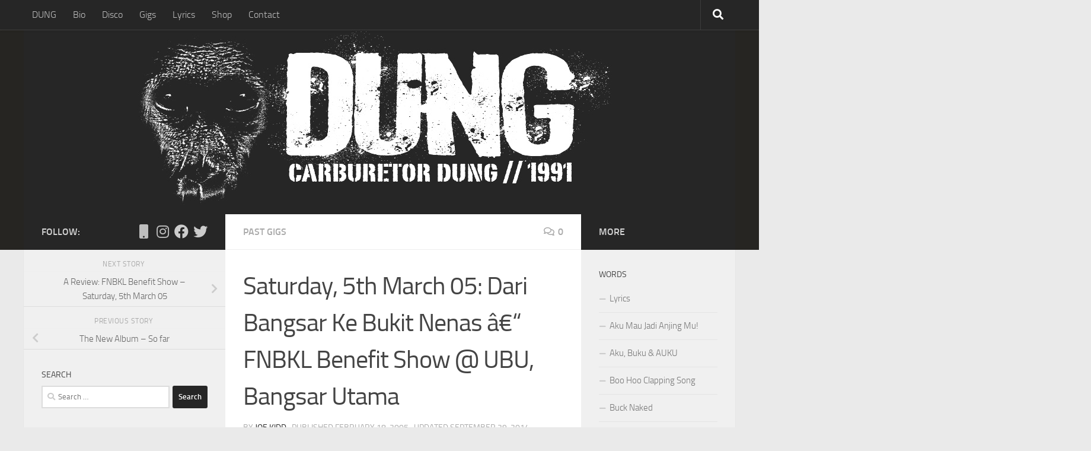

--- FILE ---
content_type: text/html; charset=UTF-8
request_url: https://dung.ricecooker.site/dari-bangsar-ke-bukit-neenas-%E2%80%93-fnbkl-fnbkl-benefit-show-saturday-5th-march-05/
body_size: 23156
content:
<!DOCTYPE html>
<html class="no-js" lang="en-US">
<head>
  <meta charset="UTF-8">
  <meta name="viewport" content="width=device-width, initial-scale=1.0">
  <link rel="profile" href="https://gmpg.org/xfn/11" />
  <link rel="pingback" href="https://dung.ricecooker.site/xmlrpc.php">

  <title>Saturday, 5th March 05: Dari Bangsar Ke Bukit Nenas â€“ FNBKL Benefit Show @ UBU, Bangsar Utama &#8211; DUNG &#8211; KL, Malaysia</title>
<meta name='robots' content='max-image-preview:large' />
<script>document.documentElement.className = document.documentElement.className.replace("no-js","js");</script>
<link rel='dns-prefetch' href='//stats.wp.com' />
<link rel='dns-prefetch' href='//v0.wordpress.com' />
<link rel='preconnect' href='//c0.wp.com' />
<link rel="alternate" type="application/rss+xml" title="DUNG - KL, Malaysia &raquo; Feed" href="https://dung.ricecooker.site/feed/" />
<link rel="alternate" type="application/rss+xml" title="DUNG - KL, Malaysia &raquo; Comments Feed" href="https://dung.ricecooker.site/comments/feed/" />
<link rel="alternate" type="application/rss+xml" title="DUNG - KL, Malaysia &raquo; Saturday, 5th March 05: Dari Bangsar Ke Bukit Nenas â€“ FNBKL Benefit Show @ UBU, Bangsar Utama Comments Feed" href="https://dung.ricecooker.site/dari-bangsar-ke-bukit-neenas-%e2%80%93-fnbkl-fnbkl-benefit-show-saturday-5th-march-05/feed/" />
<link rel="alternate" title="oEmbed (JSON)" type="application/json+oembed" href="https://dung.ricecooker.site/wp-json/oembed/1.0/embed?url=https%3A%2F%2Fdung.ricecooker.site%2Fdari-bangsar-ke-bukit-neenas-%25e2%2580%2593-fnbkl-fnbkl-benefit-show-saturday-5th-march-05%2F" />
<link rel="alternate" title="oEmbed (XML)" type="text/xml+oembed" href="https://dung.ricecooker.site/wp-json/oembed/1.0/embed?url=https%3A%2F%2Fdung.ricecooker.site%2Fdari-bangsar-ke-bukit-neenas-%25e2%2580%2593-fnbkl-fnbkl-benefit-show-saturday-5th-march-05%2F&#038;format=xml" />
<style id='wp-img-auto-sizes-contain-inline-css'>
img:is([sizes=auto i],[sizes^="auto," i]){contain-intrinsic-size:3000px 1500px}
/*# sourceURL=wp-img-auto-sizes-contain-inline-css */
</style>
<style id='wp-emoji-styles-inline-css'>

	img.wp-smiley, img.emoji {
		display: inline !important;
		border: none !important;
		box-shadow: none !important;
		height: 1em !important;
		width: 1em !important;
		margin: 0 0.07em !important;
		vertical-align: -0.1em !important;
		background: none !important;
		padding: 0 !important;
	}
/*# sourceURL=wp-emoji-styles-inline-css */
</style>
<style id='wp-block-library-inline-css'>
:root{--wp-block-synced-color:#7a00df;--wp-block-synced-color--rgb:122,0,223;--wp-bound-block-color:var(--wp-block-synced-color);--wp-editor-canvas-background:#ddd;--wp-admin-theme-color:#007cba;--wp-admin-theme-color--rgb:0,124,186;--wp-admin-theme-color-darker-10:#006ba1;--wp-admin-theme-color-darker-10--rgb:0,107,160.5;--wp-admin-theme-color-darker-20:#005a87;--wp-admin-theme-color-darker-20--rgb:0,90,135;--wp-admin-border-width-focus:2px}@media (min-resolution:192dpi){:root{--wp-admin-border-width-focus:1.5px}}.wp-element-button{cursor:pointer}:root .has-very-light-gray-background-color{background-color:#eee}:root .has-very-dark-gray-background-color{background-color:#313131}:root .has-very-light-gray-color{color:#eee}:root .has-very-dark-gray-color{color:#313131}:root .has-vivid-green-cyan-to-vivid-cyan-blue-gradient-background{background:linear-gradient(135deg,#00d084,#0693e3)}:root .has-purple-crush-gradient-background{background:linear-gradient(135deg,#34e2e4,#4721fb 50%,#ab1dfe)}:root .has-hazy-dawn-gradient-background{background:linear-gradient(135deg,#faaca8,#dad0ec)}:root .has-subdued-olive-gradient-background{background:linear-gradient(135deg,#fafae1,#67a671)}:root .has-atomic-cream-gradient-background{background:linear-gradient(135deg,#fdd79a,#004a59)}:root .has-nightshade-gradient-background{background:linear-gradient(135deg,#330968,#31cdcf)}:root .has-midnight-gradient-background{background:linear-gradient(135deg,#020381,#2874fc)}:root{--wp--preset--font-size--normal:16px;--wp--preset--font-size--huge:42px}.has-regular-font-size{font-size:1em}.has-larger-font-size{font-size:2.625em}.has-normal-font-size{font-size:var(--wp--preset--font-size--normal)}.has-huge-font-size{font-size:var(--wp--preset--font-size--huge)}.has-text-align-center{text-align:center}.has-text-align-left{text-align:left}.has-text-align-right{text-align:right}.has-fit-text{white-space:nowrap!important}#end-resizable-editor-section{display:none}.aligncenter{clear:both}.items-justified-left{justify-content:flex-start}.items-justified-center{justify-content:center}.items-justified-right{justify-content:flex-end}.items-justified-space-between{justify-content:space-between}.screen-reader-text{border:0;clip-path:inset(50%);height:1px;margin:-1px;overflow:hidden;padding:0;position:absolute;width:1px;word-wrap:normal!important}.screen-reader-text:focus{background-color:#ddd;clip-path:none;color:#444;display:block;font-size:1em;height:auto;left:5px;line-height:normal;padding:15px 23px 14px;text-decoration:none;top:5px;width:auto;z-index:100000}html :where(.has-border-color){border-style:solid}html :where([style*=border-top-color]){border-top-style:solid}html :where([style*=border-right-color]){border-right-style:solid}html :where([style*=border-bottom-color]){border-bottom-style:solid}html :where([style*=border-left-color]){border-left-style:solid}html :where([style*=border-width]){border-style:solid}html :where([style*=border-top-width]){border-top-style:solid}html :where([style*=border-right-width]){border-right-style:solid}html :where([style*=border-bottom-width]){border-bottom-style:solid}html :where([style*=border-left-width]){border-left-style:solid}html :where(img[class*=wp-image-]){height:auto;max-width:100%}:where(figure){margin:0 0 1em}html :where(.is-position-sticky){--wp-admin--admin-bar--position-offset:var(--wp-admin--admin-bar--height,0px)}@media screen and (max-width:600px){html :where(.is-position-sticky){--wp-admin--admin-bar--position-offset:0px}}

/*# sourceURL=wp-block-library-inline-css */
</style><style id='global-styles-inline-css'>
:root{--wp--preset--aspect-ratio--square: 1;--wp--preset--aspect-ratio--4-3: 4/3;--wp--preset--aspect-ratio--3-4: 3/4;--wp--preset--aspect-ratio--3-2: 3/2;--wp--preset--aspect-ratio--2-3: 2/3;--wp--preset--aspect-ratio--16-9: 16/9;--wp--preset--aspect-ratio--9-16: 9/16;--wp--preset--color--black: #000000;--wp--preset--color--cyan-bluish-gray: #abb8c3;--wp--preset--color--white: #ffffff;--wp--preset--color--pale-pink: #f78da7;--wp--preset--color--vivid-red: #cf2e2e;--wp--preset--color--luminous-vivid-orange: #ff6900;--wp--preset--color--luminous-vivid-amber: #fcb900;--wp--preset--color--light-green-cyan: #7bdcb5;--wp--preset--color--vivid-green-cyan: #00d084;--wp--preset--color--pale-cyan-blue: #8ed1fc;--wp--preset--color--vivid-cyan-blue: #0693e3;--wp--preset--color--vivid-purple: #9b51e0;--wp--preset--gradient--vivid-cyan-blue-to-vivid-purple: linear-gradient(135deg,rgb(6,147,227) 0%,rgb(155,81,224) 100%);--wp--preset--gradient--light-green-cyan-to-vivid-green-cyan: linear-gradient(135deg,rgb(122,220,180) 0%,rgb(0,208,130) 100%);--wp--preset--gradient--luminous-vivid-amber-to-luminous-vivid-orange: linear-gradient(135deg,rgb(252,185,0) 0%,rgb(255,105,0) 100%);--wp--preset--gradient--luminous-vivid-orange-to-vivid-red: linear-gradient(135deg,rgb(255,105,0) 0%,rgb(207,46,46) 100%);--wp--preset--gradient--very-light-gray-to-cyan-bluish-gray: linear-gradient(135deg,rgb(238,238,238) 0%,rgb(169,184,195) 100%);--wp--preset--gradient--cool-to-warm-spectrum: linear-gradient(135deg,rgb(74,234,220) 0%,rgb(151,120,209) 20%,rgb(207,42,186) 40%,rgb(238,44,130) 60%,rgb(251,105,98) 80%,rgb(254,248,76) 100%);--wp--preset--gradient--blush-light-purple: linear-gradient(135deg,rgb(255,206,236) 0%,rgb(152,150,240) 100%);--wp--preset--gradient--blush-bordeaux: linear-gradient(135deg,rgb(254,205,165) 0%,rgb(254,45,45) 50%,rgb(107,0,62) 100%);--wp--preset--gradient--luminous-dusk: linear-gradient(135deg,rgb(255,203,112) 0%,rgb(199,81,192) 50%,rgb(65,88,208) 100%);--wp--preset--gradient--pale-ocean: linear-gradient(135deg,rgb(255,245,203) 0%,rgb(182,227,212) 50%,rgb(51,167,181) 100%);--wp--preset--gradient--electric-grass: linear-gradient(135deg,rgb(202,248,128) 0%,rgb(113,206,126) 100%);--wp--preset--gradient--midnight: linear-gradient(135deg,rgb(2,3,129) 0%,rgb(40,116,252) 100%);--wp--preset--font-size--small: 13px;--wp--preset--font-size--medium: 20px;--wp--preset--font-size--large: 36px;--wp--preset--font-size--x-large: 42px;--wp--preset--spacing--20: 0.44rem;--wp--preset--spacing--30: 0.67rem;--wp--preset--spacing--40: 1rem;--wp--preset--spacing--50: 1.5rem;--wp--preset--spacing--60: 2.25rem;--wp--preset--spacing--70: 3.38rem;--wp--preset--spacing--80: 5.06rem;--wp--preset--shadow--natural: 6px 6px 9px rgba(0, 0, 0, 0.2);--wp--preset--shadow--deep: 12px 12px 50px rgba(0, 0, 0, 0.4);--wp--preset--shadow--sharp: 6px 6px 0px rgba(0, 0, 0, 0.2);--wp--preset--shadow--outlined: 6px 6px 0px -3px rgb(255, 255, 255), 6px 6px rgb(0, 0, 0);--wp--preset--shadow--crisp: 6px 6px 0px rgb(0, 0, 0);}:where(.is-layout-flex){gap: 0.5em;}:where(.is-layout-grid){gap: 0.5em;}body .is-layout-flex{display: flex;}.is-layout-flex{flex-wrap: wrap;align-items: center;}.is-layout-flex > :is(*, div){margin: 0;}body .is-layout-grid{display: grid;}.is-layout-grid > :is(*, div){margin: 0;}:where(.wp-block-columns.is-layout-flex){gap: 2em;}:where(.wp-block-columns.is-layout-grid){gap: 2em;}:where(.wp-block-post-template.is-layout-flex){gap: 1.25em;}:where(.wp-block-post-template.is-layout-grid){gap: 1.25em;}.has-black-color{color: var(--wp--preset--color--black) !important;}.has-cyan-bluish-gray-color{color: var(--wp--preset--color--cyan-bluish-gray) !important;}.has-white-color{color: var(--wp--preset--color--white) !important;}.has-pale-pink-color{color: var(--wp--preset--color--pale-pink) !important;}.has-vivid-red-color{color: var(--wp--preset--color--vivid-red) !important;}.has-luminous-vivid-orange-color{color: var(--wp--preset--color--luminous-vivid-orange) !important;}.has-luminous-vivid-amber-color{color: var(--wp--preset--color--luminous-vivid-amber) !important;}.has-light-green-cyan-color{color: var(--wp--preset--color--light-green-cyan) !important;}.has-vivid-green-cyan-color{color: var(--wp--preset--color--vivid-green-cyan) !important;}.has-pale-cyan-blue-color{color: var(--wp--preset--color--pale-cyan-blue) !important;}.has-vivid-cyan-blue-color{color: var(--wp--preset--color--vivid-cyan-blue) !important;}.has-vivid-purple-color{color: var(--wp--preset--color--vivid-purple) !important;}.has-black-background-color{background-color: var(--wp--preset--color--black) !important;}.has-cyan-bluish-gray-background-color{background-color: var(--wp--preset--color--cyan-bluish-gray) !important;}.has-white-background-color{background-color: var(--wp--preset--color--white) !important;}.has-pale-pink-background-color{background-color: var(--wp--preset--color--pale-pink) !important;}.has-vivid-red-background-color{background-color: var(--wp--preset--color--vivid-red) !important;}.has-luminous-vivid-orange-background-color{background-color: var(--wp--preset--color--luminous-vivid-orange) !important;}.has-luminous-vivid-amber-background-color{background-color: var(--wp--preset--color--luminous-vivid-amber) !important;}.has-light-green-cyan-background-color{background-color: var(--wp--preset--color--light-green-cyan) !important;}.has-vivid-green-cyan-background-color{background-color: var(--wp--preset--color--vivid-green-cyan) !important;}.has-pale-cyan-blue-background-color{background-color: var(--wp--preset--color--pale-cyan-blue) !important;}.has-vivid-cyan-blue-background-color{background-color: var(--wp--preset--color--vivid-cyan-blue) !important;}.has-vivid-purple-background-color{background-color: var(--wp--preset--color--vivid-purple) !important;}.has-black-border-color{border-color: var(--wp--preset--color--black) !important;}.has-cyan-bluish-gray-border-color{border-color: var(--wp--preset--color--cyan-bluish-gray) !important;}.has-white-border-color{border-color: var(--wp--preset--color--white) !important;}.has-pale-pink-border-color{border-color: var(--wp--preset--color--pale-pink) !important;}.has-vivid-red-border-color{border-color: var(--wp--preset--color--vivid-red) !important;}.has-luminous-vivid-orange-border-color{border-color: var(--wp--preset--color--luminous-vivid-orange) !important;}.has-luminous-vivid-amber-border-color{border-color: var(--wp--preset--color--luminous-vivid-amber) !important;}.has-light-green-cyan-border-color{border-color: var(--wp--preset--color--light-green-cyan) !important;}.has-vivid-green-cyan-border-color{border-color: var(--wp--preset--color--vivid-green-cyan) !important;}.has-pale-cyan-blue-border-color{border-color: var(--wp--preset--color--pale-cyan-blue) !important;}.has-vivid-cyan-blue-border-color{border-color: var(--wp--preset--color--vivid-cyan-blue) !important;}.has-vivid-purple-border-color{border-color: var(--wp--preset--color--vivid-purple) !important;}.has-vivid-cyan-blue-to-vivid-purple-gradient-background{background: var(--wp--preset--gradient--vivid-cyan-blue-to-vivid-purple) !important;}.has-light-green-cyan-to-vivid-green-cyan-gradient-background{background: var(--wp--preset--gradient--light-green-cyan-to-vivid-green-cyan) !important;}.has-luminous-vivid-amber-to-luminous-vivid-orange-gradient-background{background: var(--wp--preset--gradient--luminous-vivid-amber-to-luminous-vivid-orange) !important;}.has-luminous-vivid-orange-to-vivid-red-gradient-background{background: var(--wp--preset--gradient--luminous-vivid-orange-to-vivid-red) !important;}.has-very-light-gray-to-cyan-bluish-gray-gradient-background{background: var(--wp--preset--gradient--very-light-gray-to-cyan-bluish-gray) !important;}.has-cool-to-warm-spectrum-gradient-background{background: var(--wp--preset--gradient--cool-to-warm-spectrum) !important;}.has-blush-light-purple-gradient-background{background: var(--wp--preset--gradient--blush-light-purple) !important;}.has-blush-bordeaux-gradient-background{background: var(--wp--preset--gradient--blush-bordeaux) !important;}.has-luminous-dusk-gradient-background{background: var(--wp--preset--gradient--luminous-dusk) !important;}.has-pale-ocean-gradient-background{background: var(--wp--preset--gradient--pale-ocean) !important;}.has-electric-grass-gradient-background{background: var(--wp--preset--gradient--electric-grass) !important;}.has-midnight-gradient-background{background: var(--wp--preset--gradient--midnight) !important;}.has-small-font-size{font-size: var(--wp--preset--font-size--small) !important;}.has-medium-font-size{font-size: var(--wp--preset--font-size--medium) !important;}.has-large-font-size{font-size: var(--wp--preset--font-size--large) !important;}.has-x-large-font-size{font-size: var(--wp--preset--font-size--x-large) !important;}
/*# sourceURL=global-styles-inline-css */
</style>

<style id='classic-theme-styles-inline-css'>
/*! This file is auto-generated */
.wp-block-button__link{color:#fff;background-color:#32373c;border-radius:9999px;box-shadow:none;text-decoration:none;padding:calc(.667em + 2px) calc(1.333em + 2px);font-size:1.125em}.wp-block-file__button{background:#32373c;color:#fff;text-decoration:none}
/*# sourceURL=/wp-includes/css/classic-themes.min.css */
</style>
<link rel='stylesheet' id='hueman-main-style-css' href='https://dung.ricecooker.site/wp-content/themes/hueman/assets/front/css/main.min.css?ver=3.7.27' media='all' />
<style id='hueman-main-style-inline-css'>
body { font-size:1.00rem; }@media only screen and (min-width: 720px) {
        .nav > li { font-size:1.00rem; }
      }.container-inner { max-width: 1200px; }::selection { background-color: #262626; }
::-moz-selection { background-color: #262626; }a,a>span.hu-external::after,.themeform label .required,#flexslider-featured .flex-direction-nav .flex-next:hover,#flexslider-featured .flex-direction-nav .flex-prev:hover,.post-hover:hover .post-title a,.post-title a:hover,.sidebar.s1 .post-nav li a:hover i,.content .post-nav li a:hover i,.post-related a:hover,.sidebar.s1 .widget_rss ul li a,#footer .widget_rss ul li a,.sidebar.s1 .widget_calendar a,#footer .widget_calendar a,.sidebar.s1 .alx-tab .tab-item-category a,.sidebar.s1 .alx-posts .post-item-category a,.sidebar.s1 .alx-tab li:hover .tab-item-title a,.sidebar.s1 .alx-tab li:hover .tab-item-comment a,.sidebar.s1 .alx-posts li:hover .post-item-title a,#footer .alx-tab .tab-item-category a,#footer .alx-posts .post-item-category a,#footer .alx-tab li:hover .tab-item-title a,#footer .alx-tab li:hover .tab-item-comment a,#footer .alx-posts li:hover .post-item-title a,.comment-tabs li.active a,.comment-awaiting-moderation,.child-menu a:hover,.child-menu .current_page_item > a,.wp-pagenavi a{ color: #262626; }input[type="submit"],.themeform button[type="submit"],.sidebar.s1 .sidebar-top,.sidebar.s1 .sidebar-toggle,#flexslider-featured .flex-control-nav li a.flex-active,.post-tags a:hover,.sidebar.s1 .widget_calendar caption,#footer .widget_calendar caption,.author-bio .bio-avatar:after,.commentlist li.bypostauthor > .comment-body:after,.commentlist li.comment-author-admin > .comment-body:after{ background-color: #262626; }.post-format .format-container { border-color: #262626; }.sidebar.s1 .alx-tabs-nav li.active a,#footer .alx-tabs-nav li.active a,.comment-tabs li.active a,.wp-pagenavi a:hover,.wp-pagenavi a:active,.wp-pagenavi span.current{ border-bottom-color: #262626!important; }.sidebar.s2 .post-nav li a:hover i,
.sidebar.s2 .widget_rss ul li a,
.sidebar.s2 .widget_calendar a,
.sidebar.s2 .alx-tab .tab-item-category a,
.sidebar.s2 .alx-posts .post-item-category a,
.sidebar.s2 .alx-tab li:hover .tab-item-title a,
.sidebar.s2 .alx-tab li:hover .tab-item-comment a,
.sidebar.s2 .alx-posts li:hover .post-item-title a { color: #262626; }
.sidebar.s2 .sidebar-top,.sidebar.s2 .sidebar-toggle,.post-comments,.jp-play-bar,.jp-volume-bar-value,.sidebar.s2 .widget_calendar caption{ background-color: #262626; }.sidebar.s2 .alx-tabs-nav li.active a { border-bottom-color: #262626; }
.post-comments::before { border-right-color: #262626; }
      .search-expand,
              #nav-topbar.nav-container { background-color: #262626}@media only screen and (min-width: 720px) {
                #nav-topbar .nav ul { background-color: #262626; }
              }.is-scrolled #header .nav-container.desktop-sticky,
              .is-scrolled #header .search-expand { background-color: #262626; background-color: rgba(38,38,38,0.90) }.is-scrolled .topbar-transparent #nav-topbar.desktop-sticky .nav ul { background-color: #262626; background-color: rgba(38,38,38,0.95) }#header { background-color: #262522; }
@media only screen and (min-width: 720px) {
  #nav-header .nav ul { background-color: #262522; }
}
        #header #nav-mobile { background-color: #33363b; }.is-scrolled #header #nav-mobile { background-color: #33363b; background-color: rgba(51,54,59,0.90) }#nav-header.nav-container, #main-header-search .search-expand { background-color: ; }
@media only screen and (min-width: 720px) {
  #nav-header .nav ul { background-color: ; }
}
        
/*# sourceURL=hueman-main-style-inline-css */
</style>
<link rel='stylesheet' id='theme-stylesheet-css' href='https://dung.ricecooker.site/wp-content/themes/hueman-dung/style.css?ver=1.0' media='all' />
<link rel='stylesheet' id='hueman-font-awesome-css' href='https://dung.ricecooker.site/wp-content/themes/hueman/assets/front/css/font-awesome.min.css?ver=3.7.27' media='all' />
<script src="https://c0.wp.com/c/6.9/wp-includes/js/jquery/jquery.min.js" id="jquery-core-js"></script>
<script src="https://c0.wp.com/c/6.9/wp-includes/js/jquery/jquery-migrate.min.js" id="jquery-migrate-js"></script>
<link rel="https://api.w.org/" href="https://dung.ricecooker.site/wp-json/" /><link rel="alternate" title="JSON" type="application/json" href="https://dung.ricecooker.site/wp-json/wp/v2/posts/6" /><link rel="EditURI" type="application/rsd+xml" title="RSD" href="https://dung.ricecooker.site/xmlrpc.php?rsd" />
<meta name="generator" content="WordPress 6.9" />
<link rel="canonical" href="https://dung.ricecooker.site/dari-bangsar-ke-bukit-neenas-%e2%80%93-fnbkl-fnbkl-benefit-show-saturday-5th-march-05/" />
<link rel='shortlink' href='https://dung.ricecooker.site/?p=6' />
	<style>img#wpstats{display:none}</style>
		    <link rel="preload" as="font" type="font/woff2" href="https://dung.ricecooker.site/wp-content/themes/hueman/assets/front/webfonts/fa-brands-400.woff2?v=5.15.2" crossorigin="anonymous"/>
    <link rel="preload" as="font" type="font/woff2" href="https://dung.ricecooker.site/wp-content/themes/hueman/assets/front/webfonts/fa-regular-400.woff2?v=5.15.2" crossorigin="anonymous"/>
    <link rel="preload" as="font" type="font/woff2" href="https://dung.ricecooker.site/wp-content/themes/hueman/assets/front/webfonts/fa-solid-900.woff2?v=5.15.2" crossorigin="anonymous"/>
  <link rel="preload" as="font" type="font/woff" href="https://dung.ricecooker.site/wp-content/themes/hueman/assets/front/fonts/titillium-light-webfont.woff" crossorigin="anonymous"/>
<link rel="preload" as="font" type="font/woff" href="https://dung.ricecooker.site/wp-content/themes/hueman/assets/front/fonts/titillium-lightitalic-webfont.woff" crossorigin="anonymous"/>
<link rel="preload" as="font" type="font/woff" href="https://dung.ricecooker.site/wp-content/themes/hueman/assets/front/fonts/titillium-regular-webfont.woff" crossorigin="anonymous"/>
<link rel="preload" as="font" type="font/woff" href="https://dung.ricecooker.site/wp-content/themes/hueman/assets/front/fonts/titillium-regularitalic-webfont.woff" crossorigin="anonymous"/>
<link rel="preload" as="font" type="font/woff" href="https://dung.ricecooker.site/wp-content/themes/hueman/assets/front/fonts/titillium-semibold-webfont.woff" crossorigin="anonymous"/>
<style>
  /*  base : fonts
/* ------------------------------------ */
body { font-family: "Titillium", Arial, sans-serif; }
@font-face {
  font-family: 'Titillium';
  src: url('https://dung.ricecooker.site/wp-content/themes/hueman/assets/front/fonts/titillium-light-webfont.eot');
  src: url('https://dung.ricecooker.site/wp-content/themes/hueman/assets/front/fonts/titillium-light-webfont.svg#titillium-light-webfont') format('svg'),
     url('https://dung.ricecooker.site/wp-content/themes/hueman/assets/front/fonts/titillium-light-webfont.eot?#iefix') format('embedded-opentype'),
     url('https://dung.ricecooker.site/wp-content/themes/hueman/assets/front/fonts/titillium-light-webfont.woff') format('woff'),
     url('https://dung.ricecooker.site/wp-content/themes/hueman/assets/front/fonts/titillium-light-webfont.ttf') format('truetype');
  font-weight: 300;
  font-style: normal;
}
@font-face {
  font-family: 'Titillium';
  src: url('https://dung.ricecooker.site/wp-content/themes/hueman/assets/front/fonts/titillium-lightitalic-webfont.eot');
  src: url('https://dung.ricecooker.site/wp-content/themes/hueman/assets/front/fonts/titillium-lightitalic-webfont.svg#titillium-lightitalic-webfont') format('svg'),
     url('https://dung.ricecooker.site/wp-content/themes/hueman/assets/front/fonts/titillium-lightitalic-webfont.eot?#iefix') format('embedded-opentype'),
     url('https://dung.ricecooker.site/wp-content/themes/hueman/assets/front/fonts/titillium-lightitalic-webfont.woff') format('woff'),
     url('https://dung.ricecooker.site/wp-content/themes/hueman/assets/front/fonts/titillium-lightitalic-webfont.ttf') format('truetype');
  font-weight: 300;
  font-style: italic;
}
@font-face {
  font-family: 'Titillium';
  src: url('https://dung.ricecooker.site/wp-content/themes/hueman/assets/front/fonts/titillium-regular-webfont.eot');
  src: url('https://dung.ricecooker.site/wp-content/themes/hueman/assets/front/fonts/titillium-regular-webfont.svg#titillium-regular-webfont') format('svg'),
     url('https://dung.ricecooker.site/wp-content/themes/hueman/assets/front/fonts/titillium-regular-webfont.eot?#iefix') format('embedded-opentype'),
     url('https://dung.ricecooker.site/wp-content/themes/hueman/assets/front/fonts/titillium-regular-webfont.woff') format('woff'),
     url('https://dung.ricecooker.site/wp-content/themes/hueman/assets/front/fonts/titillium-regular-webfont.ttf') format('truetype');
  font-weight: 400;
  font-style: normal;
}
@font-face {
  font-family: 'Titillium';
  src: url('https://dung.ricecooker.site/wp-content/themes/hueman/assets/front/fonts/titillium-regularitalic-webfont.eot');
  src: url('https://dung.ricecooker.site/wp-content/themes/hueman/assets/front/fonts/titillium-regularitalic-webfont.svg#titillium-regular-webfont') format('svg'),
     url('https://dung.ricecooker.site/wp-content/themes/hueman/assets/front/fonts/titillium-regularitalic-webfont.eot?#iefix') format('embedded-opentype'),
     url('https://dung.ricecooker.site/wp-content/themes/hueman/assets/front/fonts/titillium-regularitalic-webfont.woff') format('woff'),
     url('https://dung.ricecooker.site/wp-content/themes/hueman/assets/front/fonts/titillium-regularitalic-webfont.ttf') format('truetype');
  font-weight: 400;
  font-style: italic;
}
@font-face {
    font-family: 'Titillium';
    src: url('https://dung.ricecooker.site/wp-content/themes/hueman/assets/front/fonts/titillium-semibold-webfont.eot');
    src: url('https://dung.ricecooker.site/wp-content/themes/hueman/assets/front/fonts/titillium-semibold-webfont.svg#titillium-semibold-webfont') format('svg'),
         url('https://dung.ricecooker.site/wp-content/themes/hueman/assets/front/fonts/titillium-semibold-webfont.eot?#iefix') format('embedded-opentype'),
         url('https://dung.ricecooker.site/wp-content/themes/hueman/assets/front/fonts/titillium-semibold-webfont.woff') format('woff'),
         url('https://dung.ricecooker.site/wp-content/themes/hueman/assets/front/fonts/titillium-semibold-webfont.ttf') format('truetype');
  font-weight: 600;
  font-style: normal;
}
</style>
  <!--[if lt IE 9]>
<script src="https://dung.ricecooker.site/wp-content/themes/hueman/assets/front/js/ie/html5shiv-printshiv.min.js"></script>
<script src="https://dung.ricecooker.site/wp-content/themes/hueman/assets/front/js/ie/selectivizr.js"></script>
<![endif]-->
<link rel="icon" href="https://dung.ricecooker.site/wp-content/uploads/2025/05/cropped-DUNG-Punk_Rawk-Logo-Trans-450px-32x32.png" sizes="32x32" />
<link rel="icon" href="https://dung.ricecooker.site/wp-content/uploads/2025/05/cropped-DUNG-Punk_Rawk-Logo-Trans-450px-192x192.png" sizes="192x192" />
<link rel="apple-touch-icon" href="https://dung.ricecooker.site/wp-content/uploads/2025/05/cropped-DUNG-Punk_Rawk-Logo-Trans-450px-180x180.png" />
<meta name="msapplication-TileImage" content="https://dung.ricecooker.site/wp-content/uploads/2025/05/cropped-DUNG-Punk_Rawk-Logo-Trans-450px-270x270.png" />
<link rel='stylesheet' id='tiled-gallery-css' href='https://c0.wp.com/p/jetpack/15.4/modules/tiled-gallery/tiled-gallery/tiled-gallery.css' media='all' />
</head>

<body class="wp-singular post-template-default single single-post postid-6 single-format-standard wp-embed-responsive wp-theme-hueman wp-child-theme-hueman-dung col-3cm full-width topbar-enabled header-desktop-sticky header-mobile-sticky hueman-3-7-27-with-child-theme chrome">
<div id="wrapper">
  <a class="screen-reader-text skip-link" href="#content">Skip to content</a>
  
  <header id="header" class="main-menu-mobile-on one-mobile-menu main_menu header-ads-desktop  topbar-transparent has-header-img">
        <nav class="nav-container group mobile-menu mobile-sticky no-menu-assigned" id="nav-mobile" data-menu-id="header-1">
  <div class="mobile-title-logo-in-header"><p class="site-title">                  <a class="custom-logo-link" href="https://dung.ricecooker.site/" rel="home" title="DUNG - KL, Malaysia | Home page">DUNG - KL, Malaysia</a>                </p></div>
        
                    <!-- <div class="ham__navbar-toggler collapsed" aria-expanded="false">
          <div class="ham__navbar-span-wrapper">
            <span class="ham-toggler-menu__span"></span>
          </div>
        </div> -->
        <button class="ham__navbar-toggler-two collapsed" title="Menu" aria-expanded="false">
          <span class="ham__navbar-span-wrapper">
            <span class="line line-1"></span>
            <span class="line line-2"></span>
            <span class="line line-3"></span>
          </span>
        </button>
            
      <div class="nav-text"></div>
      <div class="nav-wrap container">
                  <ul class="nav container-inner group mobile-search">
                            <li>
                  <form role="search" method="get" class="search-form" action="https://dung.ricecooker.site/">
				<label>
					<span class="screen-reader-text">Search for:</span>
					<input type="search" class="search-field" placeholder="Search &hellip;" value="" name="s" />
				</label>
				<input type="submit" class="search-submit" value="Search" />
			</form>                </li>
                      </ul>
                <ul id="menu-main-menu-top" class="nav container-inner group"><li id="menu-item-15245" class="menu-item menu-item-type-custom menu-item-object-custom menu-item-home menu-item-15245"><a href="https://dung.ricecooker.site" title="Home">DUNG</a></li>
<li id="menu-item-15246" class="menu-item menu-item-type-post_type menu-item-object-page menu-item-15246"><a href="https://dung.ricecooker.site/dung-brief-biography/">Bio</a></li>
<li id="menu-item-15249" class="menu-item menu-item-type-post_type menu-item-object-page menu-item-15249"><a href="https://dung.ricecooker.site/discography/" title="discography">Disco</a></li>
<li id="menu-item-15571" class="menu-item menu-item-type-custom menu-item-object-custom menu-item-15571"><a href="https://dung.ricecooker.site/gigs-list/" title="Gigs List">Gigs</a></li>
<li id="menu-item-15417" class="menu-item menu-item-type-post_type menu-item-object-page menu-item-15417"><a href="https://dung.ricecooker.site/lyrics/">Lyrics</a></li>
<li id="menu-item-15723" class="menu-item menu-item-type-custom menu-item-object-custom menu-item-15723"><a href="https://thericecookershop.com">Shop</a></li>
<li id="menu-item-15247" class="menu-item menu-item-type-post_type menu-item-object-page menu-item-15247"><a href="https://dung.ricecooker.site/dung-contact/">Contact</a></li>
</ul>      </div>
</nav><!--/#nav-topbar-->  
        <nav class="nav-container group desktop-menu desktop-sticky " id="nav-topbar" data-menu-id="header-2">
    <div class="nav-text"></div>
  <div class="topbar-toggle-down">
    <i class="fas fa-angle-double-down" aria-hidden="true" data-toggle="down" title="Expand menu"></i>
    <i class="fas fa-angle-double-up" aria-hidden="true" data-toggle="up" title="Collapse menu"></i>
  </div>
  <div class="nav-wrap container">
    <ul id="menu-main-menu-top-1" class="nav container-inner group"><li class="menu-item menu-item-type-custom menu-item-object-custom menu-item-home menu-item-15245"><a href="https://dung.ricecooker.site" title="Home">DUNG</a></li>
<li class="menu-item menu-item-type-post_type menu-item-object-page menu-item-15246"><a href="https://dung.ricecooker.site/dung-brief-biography/">Bio</a></li>
<li class="menu-item menu-item-type-post_type menu-item-object-page menu-item-15249"><a href="https://dung.ricecooker.site/discography/" title="discography">Disco</a></li>
<li class="menu-item menu-item-type-custom menu-item-object-custom menu-item-15571"><a href="https://dung.ricecooker.site/gigs-list/" title="Gigs List">Gigs</a></li>
<li class="menu-item menu-item-type-post_type menu-item-object-page menu-item-15417"><a href="https://dung.ricecooker.site/lyrics/">Lyrics</a></li>
<li class="menu-item menu-item-type-custom menu-item-object-custom menu-item-15723"><a href="https://thericecookershop.com">Shop</a></li>
<li class="menu-item menu-item-type-post_type menu-item-object-page menu-item-15247"><a href="https://dung.ricecooker.site/dung-contact/">Contact</a></li>
</ul>  </div>
      <div id="topbar-header-search" class="container">
      <div class="container-inner">
        <button class="toggle-search"><i class="fas fa-search"></i></button>
        <div class="search-expand">
          <div class="search-expand-inner"><form role="search" method="get" class="search-form" action="https://dung.ricecooker.site/">
				<label>
					<span class="screen-reader-text">Search for:</span>
					<input type="search" class="search-field" placeholder="Search &hellip;" value="" name="s" />
				</label>
				<input type="submit" class="search-submit" value="Search" />
			</form></div>
        </div>
      </div><!--/.container-inner-->
    </div><!--/.container-->
  
</nav><!--/#nav-topbar-->  
  <div class="container group">
        <div class="container-inner">

                <div id="header-image-wrap">
              <div class="group hu-pad central-header-zone">
                                                          <div id="header-widgets">
                                                </div><!--/#header-ads-->
                                </div>

              <a href="https://dung.ricecooker.site/" rel="home"><img src="https://dung.ricecooker.site/wp-content/uploads/2014/09/DUNG-website-masthead-logo-10-2014-01.jpg" width="1380" height="280" alt="" class="new-site-image" decoding="async" fetchpriority="high" /></a>          </div>
      
      
    </div><!--/.container-inner-->
      </div><!--/.container-->

</header><!--/#header-->
  
  <div class="container" id="page">
    <div class="container-inner">
            <div class="main">
        <div class="main-inner group">
          
              <main class="content" id="content">
              <div class="page-title hu-pad group">
          	    		<ul class="meta-single group">
    			<li class="category"><a href="https://dung.ricecooker.site/category/past-gigs/" rel="category tag">past gigs</a></li>
    			    			<li class="comments"><a href="https://dung.ricecooker.site/dari-bangsar-ke-bukit-neenas-%e2%80%93-fnbkl-fnbkl-benefit-show-saturday-5th-march-05/#respond"><i class="far fa-comments"></i>0</a></li>
    			    		</ul>
            
    </div><!--/.page-title-->
          <div class="hu-pad group">
              <article class="post-6 post type-post status-publish format-standard hentry category-past-gigs">
    <div class="post-inner group">

      <h1 class="post-title entry-title">Saturday, 5th March 05: Dari Bangsar Ke Bukit Nenas â€“ FNBKL Benefit Show @ UBU, Bangsar Utama</h1>
  <p class="post-byline">
       by     <span class="vcard author">
       <span class="fn"><a href="https://dung.ricecooker.site/author/dungboy/" title="Posts by Joe Kidd" rel="author">Joe Kidd</a></span>
     </span>
     &middot;
                            
                                Published <time class="published" datetime="2005-02-18T00:46:20+08:00">February 18, 2005</time>
                &middot; Updated <time class="updated" datetime="2014-09-29T23:03:25+08:00">September 29, 2014</time>
                      </p>

                                
      <div class="clear"></div>

      <div class="entry themeform">
        <div class="entry-inner">
          <p>*ANYONE HAS THE FLYER?</p>
<p><span id="more-6"></span></p>
<p>To those who are in the dark, Food Not Bombs Kuala Lumpur (FnBKL) is an independent, non-hierarchic, do-it-yourself collective consisting of individuals who organize and participate in the collection, preparation and distribution of free food for the city&#8217;s homeless and destitutes.</p>
<p>Map of the venue:</p>
<p><img  decoding="async"  src="[data-uri]" data-src="http://kerbau.com/joeblog/images/uploads/0501/ubumap.jpg"  alt="Map of UBU" /></p>
<p><a href="http://www.fnbkl.cjb.net/">FNBKL</a></p>
<p>&#8212;&#8212;&#8212;&#8212;&#8212;&#8212;&#8212;&#8211;</p>
<p>Read the <a href="https://dung.ricecooker.site/?p=7">review of the show here</a></p>
<p>Pixs from the show: http://www.flickr.com/photos/ricecookershots/sets/148374/</p>
<p>Pixs:</p>
<div class="tiled-gallery type-rectangular tiled-gallery-unresized" data-original-width="500" data-carousel-extra='null' itemscope itemtype="http://schema.org/ImageGallery" > <div class="gallery-row" style="width: 500px; height: 240px;" data-original-width="500" data-original-height="240" > <div class="gallery-group images-1" style="width: 319px; height: 240px;" data-original-width="319" data-original-height="240" > <div class="tiled-gallery-item tiled-gallery-item-large" itemprop="associatedMedia" itemscope itemtype="http://schema.org/ImageObject"> <a href="https://dung.ricecooker.site/dari-bangsar-ke-bukit-neenas-%e2%80%93-fnbkl-fnbkl-benefit-show-saturday-5th-march-05/unknown-20/" border="0" itemprop="url"> <meta itemprop="width" content="315"> <meta itemprop="height" content="236"> <img  decoding="async" class="" data-attachment-id="16836" data-orig-file="https://dung.ricecooker.site/wp-content/uploads/2005/02/Unknown.jpeg" data-orig-size="500,375" data-comments-opened="1" data-image-meta="{&quot;aperture&quot;:&quot;0&quot;,&quot;credit&quot;:&quot;&quot;,&quot;camera&quot;:&quot;&quot;,&quot;caption&quot;:&quot;&quot;,&quot;created_timestamp&quot;:&quot;0&quot;,&quot;copyright&quot;:&quot;&quot;,&quot;focal_length&quot;:&quot;0&quot;,&quot;iso&quot;:&quot;0&quot;,&quot;shutter_speed&quot;:&quot;0&quot;,&quot;title&quot;:&quot;&quot;,&quot;orientation&quot;:&quot;0&quot;}" data-image-title="Food Not Bombs KL Benefit" data-image-description="" data-medium-file="https://dung.ricecooker.site/wp-content/uploads/2005/02/Unknown.jpeg" data-large-file="https://dung.ricecooker.site/wp-content/uploads/2005/02/Unknown.jpeg"  src="[data-uri]" data-src="https://i0.wp.com/dung.ricecooker.site/wp-content/uploads/2005/02/Unknown.jpeg?w=315&#038;h=236&#038;ssl=1"  width="315" height="236" loading="lazy" data-original-width="315" data-original-height="236" itemprop="http://schema.org/image" title="Food Not Bombs KL Benefit" alt="Dari Bangsar Ke Bukit Nenas â€“ FNBKL Benefit Show" style="width: 315px; height: 236px;" /> </a> <div class="tiled-gallery-caption" itemprop="caption description"> Dari Bangsar Ke Bukit Nenas â€“ FNBKL Benefit Show </div> </div> </div> <!-- close group --> <div class="gallery-group images-1" style="width: 181px; height: 240px;" data-original-width="181" data-original-height="240" > <div class="tiled-gallery-item tiled-gallery-item-small" itemprop="associatedMedia" itemscope itemtype="http://schema.org/ImageObject"> <a href="https://dung.ricecooker.site/dari-bangsar-ke-bukit-neenas-%e2%80%93-fnbkl-fnbkl-benefit-show-saturday-5th-march-05/unknown-19/" border="0" itemprop="url"> <meta itemprop="width" content="177"> <meta itemprop="height" content="236"> <img  decoding="async" class="" data-attachment-id="16835" data-orig-file="https://dung.ricecooker.site/wp-content/uploads/2005/02/Unknown-19.jpeg" data-orig-size="375,500" data-comments-opened="1" data-image-meta="{&quot;aperture&quot;:&quot;0&quot;,&quot;credit&quot;:&quot;&quot;,&quot;camera&quot;:&quot;&quot;,&quot;caption&quot;:&quot;&quot;,&quot;created_timestamp&quot;:&quot;0&quot;,&quot;copyright&quot;:&quot;&quot;,&quot;focal_length&quot;:&quot;0&quot;,&quot;iso&quot;:&quot;0&quot;,&quot;shutter_speed&quot;:&quot;0&quot;,&quot;title&quot;:&quot;&quot;,&quot;orientation&quot;:&quot;0&quot;}" data-image-title="Unknown-19" data-image-description="" data-medium-file="https://dung.ricecooker.site/wp-content/uploads/2005/02/Unknown-19.jpeg" data-large-file="https://dung.ricecooker.site/wp-content/uploads/2005/02/Unknown-19.jpeg"  src="[data-uri]" data-src="https://i0.wp.com/dung.ricecooker.site/wp-content/uploads/2005/02/Unknown-19.jpeg?w=177&#038;h=236&#038;ssl=1"  width="177" height="236" loading="lazy" data-original-width="177" data-original-height="236" itemprop="http://schema.org/image" title="Unknown-19" alt="Dari Bangsar Ke Bukit Nenas â€“ FNBKL Benefit Show" style="width: 177px; height: 236px;" /> </a> <div class="tiled-gallery-caption" itemprop="caption description"> Dari Bangsar Ke Bukit Nenas â€“ FNBKL Benefit Show </div> </div> </div> <!-- close group --> </div> <!-- close row --> <div class="gallery-row" style="width: 500px; height: 419px;" data-original-width="500" data-original-height="419" > <div class="gallery-group images-1" style="width: 315px; height: 419px;" data-original-width="315" data-original-height="419" > <div class="tiled-gallery-item tiled-gallery-item-large" itemprop="associatedMedia" itemscope itemtype="http://schema.org/ImageObject"> <a href="https://dung.ricecooker.site/dari-bangsar-ke-bukit-neenas-%e2%80%93-fnbkl-fnbkl-benefit-show-saturday-5th-march-05/unknown-18/" border="0" itemprop="url"> <meta itemprop="width" content="311"> <meta itemprop="height" content="415"> <img  decoding="async" class="" data-attachment-id="16834" data-orig-file="https://dung.ricecooker.site/wp-content/uploads/2005/02/Unknown-18.jpeg" data-orig-size="375,500" data-comments-opened="1" data-image-meta="{&quot;aperture&quot;:&quot;0&quot;,&quot;credit&quot;:&quot;&quot;,&quot;camera&quot;:&quot;&quot;,&quot;caption&quot;:&quot;&quot;,&quot;created_timestamp&quot;:&quot;0&quot;,&quot;copyright&quot;:&quot;&quot;,&quot;focal_length&quot;:&quot;0&quot;,&quot;iso&quot;:&quot;0&quot;,&quot;shutter_speed&quot;:&quot;0&quot;,&quot;title&quot;:&quot;&quot;,&quot;orientation&quot;:&quot;0&quot;}" data-image-title="Unknown-18" data-image-description="" data-medium-file="https://dung.ricecooker.site/wp-content/uploads/2005/02/Unknown-18.jpeg" data-large-file="https://dung.ricecooker.site/wp-content/uploads/2005/02/Unknown-18.jpeg"  src="[data-uri]" data-src="https://i0.wp.com/dung.ricecooker.site/wp-content/uploads/2005/02/Unknown-18.jpeg?w=311&#038;h=415&#038;ssl=1"  width="311" height="415" loading="lazy" data-original-width="311" data-original-height="415" itemprop="http://schema.org/image" title="Unknown-18" alt="Dari Bangsar Ke Bukit Nenas â€“ FNBKL Benefit Show" style="width: 311px; height: 415px;" /> </a> <div class="tiled-gallery-caption" itemprop="caption description"> Dari Bangsar Ke Bukit Nenas â€“ FNBKL Benefit Show </div> </div> </div> <!-- close group --> <div class="gallery-group images-3" style="width: 185px; height: 419px;" data-original-width="185" data-original-height="419" > <div class="tiled-gallery-item tiled-gallery-item-small" itemprop="associatedMedia" itemscope itemtype="http://schema.org/ImageObject"> <a href="https://dung.ricecooker.site/dari-bangsar-ke-bukit-neenas-%e2%80%93-fnbkl-fnbkl-benefit-show-saturday-5th-march-05/unknown-16/" border="0" itemprop="url"> <meta itemprop="width" content="181"> <meta itemprop="height" content="136"> <img  decoding="async" class="" data-attachment-id="16832" data-orig-file="https://dung.ricecooker.site/wp-content/uploads/2005/02/Unknown-16.jpeg" data-orig-size="500,375" data-comments-opened="1" data-image-meta="{&quot;aperture&quot;:&quot;0&quot;,&quot;credit&quot;:&quot;&quot;,&quot;camera&quot;:&quot;&quot;,&quot;caption&quot;:&quot;&quot;,&quot;created_timestamp&quot;:&quot;0&quot;,&quot;copyright&quot;:&quot;&quot;,&quot;focal_length&quot;:&quot;0&quot;,&quot;iso&quot;:&quot;0&quot;,&quot;shutter_speed&quot;:&quot;0&quot;,&quot;title&quot;:&quot;&quot;,&quot;orientation&quot;:&quot;0&quot;}" data-image-title="Unknown-16" data-image-description="" data-medium-file="https://dung.ricecooker.site/wp-content/uploads/2005/02/Unknown-16.jpeg" data-large-file="https://dung.ricecooker.site/wp-content/uploads/2005/02/Unknown-16.jpeg"  src="[data-uri]" data-src="https://i0.wp.com/dung.ricecooker.site/wp-content/uploads/2005/02/Unknown-16.jpeg?w=181&#038;h=136&#038;ssl=1"  width="181" height="136" loading="lazy" data-original-width="181" data-original-height="136" itemprop="http://schema.org/image" title="Unknown-16" alt="Dari Bangsar Ke Bukit Nenas â€“ FNBKL Benefit Show" style="width: 181px; height: 136px;" /> </a> <div class="tiled-gallery-caption" itemprop="caption description"> Dari Bangsar Ke Bukit Nenas â€“ FNBKL Benefit Show </div> </div> <div class="tiled-gallery-item tiled-gallery-item-small" itemprop="associatedMedia" itemscope itemtype="http://schema.org/ImageObject"> <a href="https://dung.ricecooker.site/dari-bangsar-ke-bukit-neenas-%e2%80%93-fnbkl-fnbkl-benefit-show-saturday-5th-march-05/unknown-17/" border="0" itemprop="url"> <meta itemprop="width" content="181"> <meta itemprop="height" content="136"> <img  decoding="async" class="" data-attachment-id="16833" data-orig-file="https://dung.ricecooker.site/wp-content/uploads/2005/02/Unknown-17.jpeg" data-orig-size="500,375" data-comments-opened="1" data-image-meta="{&quot;aperture&quot;:&quot;0&quot;,&quot;credit&quot;:&quot;&quot;,&quot;camera&quot;:&quot;&quot;,&quot;caption&quot;:&quot;&quot;,&quot;created_timestamp&quot;:&quot;0&quot;,&quot;copyright&quot;:&quot;&quot;,&quot;focal_length&quot;:&quot;0&quot;,&quot;iso&quot;:&quot;0&quot;,&quot;shutter_speed&quot;:&quot;0&quot;,&quot;title&quot;:&quot;&quot;,&quot;orientation&quot;:&quot;0&quot;}" data-image-title="Unknown-17" data-image-description="" data-medium-file="https://dung.ricecooker.site/wp-content/uploads/2005/02/Unknown-17.jpeg" data-large-file="https://dung.ricecooker.site/wp-content/uploads/2005/02/Unknown-17.jpeg"  src="[data-uri]" data-src="https://i0.wp.com/dung.ricecooker.site/wp-content/uploads/2005/02/Unknown-17.jpeg?w=181&#038;h=136&#038;ssl=1"  width="181" height="136" loading="lazy" data-original-width="181" data-original-height="136" itemprop="http://schema.org/image" title="Unknown-17" alt="Dari Bangsar Ke Bukit Nenas â€“ FNBKL Benefit Show" style="width: 181px; height: 136px;" /> </a> <div class="tiled-gallery-caption" itemprop="caption description"> Dari Bangsar Ke Bukit Nenas â€“ FNBKL Benefit Show </div> </div> <div class="tiled-gallery-item tiled-gallery-item-small" itemprop="associatedMedia" itemscope itemtype="http://schema.org/ImageObject"> <a href="https://dung.ricecooker.site/dari-bangsar-ke-bukit-neenas-%e2%80%93-fnbkl-fnbkl-benefit-show-saturday-5th-march-05/unknown-15/" border="0" itemprop="url"> <meta itemprop="width" content="181"> <meta itemprop="height" content="135"> <img  decoding="async" class="" data-attachment-id="16831" data-orig-file="https://dung.ricecooker.site/wp-content/uploads/2005/02/Unknown-15.jpeg" data-orig-size="500,375" data-comments-opened="1" data-image-meta="{&quot;aperture&quot;:&quot;0&quot;,&quot;credit&quot;:&quot;&quot;,&quot;camera&quot;:&quot;&quot;,&quot;caption&quot;:&quot;&quot;,&quot;created_timestamp&quot;:&quot;0&quot;,&quot;copyright&quot;:&quot;&quot;,&quot;focal_length&quot;:&quot;0&quot;,&quot;iso&quot;:&quot;0&quot;,&quot;shutter_speed&quot;:&quot;0&quot;,&quot;title&quot;:&quot;&quot;,&quot;orientation&quot;:&quot;0&quot;}" data-image-title="Unknown-15" data-image-description="" data-medium-file="https://dung.ricecooker.site/wp-content/uploads/2005/02/Unknown-15.jpeg" data-large-file="https://dung.ricecooker.site/wp-content/uploads/2005/02/Unknown-15.jpeg"  src="[data-uri]" data-src="https://i0.wp.com/dung.ricecooker.site/wp-content/uploads/2005/02/Unknown-15.jpeg?w=181&#038;h=135&#038;ssl=1"  width="181" height="135" loading="lazy" data-original-width="181" data-original-height="135" itemprop="http://schema.org/image" title="Unknown-15" alt="Dari Bangsar Ke Bukit Nenas â€“ FNBKL Benefit Show" style="width: 181px; height: 135px;" /> </a> <div class="tiled-gallery-caption" itemprop="caption description"> Dari Bangsar Ke Bukit Nenas â€“ FNBKL Benefit Show </div> </div> </div> <!-- close group --> </div> <!-- close row --> <div class="gallery-row" style="width: 500px; height: 221px;" data-original-width="500" data-original-height="221" > <div class="gallery-group images-1" style="width: 167px; height: 221px;" data-original-width="167" data-original-height="221" > <div class="tiled-gallery-item tiled-gallery-item-small" itemprop="associatedMedia" itemscope itemtype="http://schema.org/ImageObject"> <a href="https://dung.ricecooker.site/dari-bangsar-ke-bukit-neenas-%e2%80%93-fnbkl-fnbkl-benefit-show-saturday-5th-march-05/unknown-14/" border="0" itemprop="url"> <meta itemprop="width" content="163"> <meta itemprop="height" content="217"> <img  decoding="async" class="" data-attachment-id="16830" data-orig-file="https://dung.ricecooker.site/wp-content/uploads/2005/02/Unknown-14.jpeg" data-orig-size="375,500" data-comments-opened="1" data-image-meta="{&quot;aperture&quot;:&quot;0&quot;,&quot;credit&quot;:&quot;&quot;,&quot;camera&quot;:&quot;&quot;,&quot;caption&quot;:&quot;&quot;,&quot;created_timestamp&quot;:&quot;0&quot;,&quot;copyright&quot;:&quot;&quot;,&quot;focal_length&quot;:&quot;0&quot;,&quot;iso&quot;:&quot;0&quot;,&quot;shutter_speed&quot;:&quot;0&quot;,&quot;title&quot;:&quot;&quot;,&quot;orientation&quot;:&quot;0&quot;}" data-image-title="Unknown-14" data-image-description="" data-medium-file="https://dung.ricecooker.site/wp-content/uploads/2005/02/Unknown-14.jpeg" data-large-file="https://dung.ricecooker.site/wp-content/uploads/2005/02/Unknown-14.jpeg"  src="[data-uri]" data-src="https://i0.wp.com/dung.ricecooker.site/wp-content/uploads/2005/02/Unknown-14.jpeg?w=163&#038;h=217&#038;ssl=1"  width="163" height="217" loading="lazy" data-original-width="163" data-original-height="217" itemprop="http://schema.org/image" title="Unknown-14" alt="Dari Bangsar Ke Bukit Nenas â€“ FNBKL Benefit Show" style="width: 163px; height: 217px;" /> </a> <div class="tiled-gallery-caption" itemprop="caption description"> Dari Bangsar Ke Bukit Nenas â€“ FNBKL Benefit Show </div> </div> </div> <!-- close group --> <div class="gallery-group images-1" style="width: 167px; height: 221px;" data-original-width="167" data-original-height="221" > <div class="tiled-gallery-item tiled-gallery-item-small" itemprop="associatedMedia" itemscope itemtype="http://schema.org/ImageObject"> <a href="https://dung.ricecooker.site/dari-bangsar-ke-bukit-neenas-%e2%80%93-fnbkl-fnbkl-benefit-show-saturday-5th-march-05/unknown-13/" border="0" itemprop="url"> <meta itemprop="width" content="163"> <meta itemprop="height" content="217"> <img  decoding="async" class="" data-attachment-id="16829" data-orig-file="https://dung.ricecooker.site/wp-content/uploads/2005/02/Unknown-13.jpeg" data-orig-size="375,500" data-comments-opened="1" data-image-meta="{&quot;aperture&quot;:&quot;0&quot;,&quot;credit&quot;:&quot;&quot;,&quot;camera&quot;:&quot;&quot;,&quot;caption&quot;:&quot;&quot;,&quot;created_timestamp&quot;:&quot;0&quot;,&quot;copyright&quot;:&quot;&quot;,&quot;focal_length&quot;:&quot;0&quot;,&quot;iso&quot;:&quot;0&quot;,&quot;shutter_speed&quot;:&quot;0&quot;,&quot;title&quot;:&quot;&quot;,&quot;orientation&quot;:&quot;0&quot;}" data-image-title="Unknown-13" data-image-description="" data-medium-file="https://dung.ricecooker.site/wp-content/uploads/2005/02/Unknown-13.jpeg" data-large-file="https://dung.ricecooker.site/wp-content/uploads/2005/02/Unknown-13.jpeg"  src="[data-uri]" data-src="https://i0.wp.com/dung.ricecooker.site/wp-content/uploads/2005/02/Unknown-13.jpeg?w=163&#038;h=217&#038;ssl=1"  width="163" height="217" loading="lazy" data-original-width="163" data-original-height="217" itemprop="http://schema.org/image" title="Unknown-13" alt="Dari Bangsar Ke Bukit Nenas â€“ FNBKL Benefit Show" style="width: 163px; height: 217px;" /> </a> <div class="tiled-gallery-caption" itemprop="caption description"> Dari Bangsar Ke Bukit Nenas â€“ FNBKL Benefit Show </div> </div> </div> <!-- close group --> <div class="gallery-group images-1" style="width: 166px; height: 221px;" data-original-width="166" data-original-height="221" > <div class="tiled-gallery-item tiled-gallery-item-small" itemprop="associatedMedia" itemscope itemtype="http://schema.org/ImageObject"> <a href="https://dung.ricecooker.site/dari-bangsar-ke-bukit-neenas-%e2%80%93-fnbkl-fnbkl-benefit-show-saturday-5th-march-05/unknown-12/" border="0" itemprop="url"> <meta itemprop="width" content="162"> <meta itemprop="height" content="217"> <img  decoding="async" class="" data-attachment-id="16828" data-orig-file="https://dung.ricecooker.site/wp-content/uploads/2005/02/Unknown-12.jpeg" data-orig-size="375,500" data-comments-opened="1" data-image-meta="{&quot;aperture&quot;:&quot;0&quot;,&quot;credit&quot;:&quot;&quot;,&quot;camera&quot;:&quot;&quot;,&quot;caption&quot;:&quot;&quot;,&quot;created_timestamp&quot;:&quot;0&quot;,&quot;copyright&quot;:&quot;&quot;,&quot;focal_length&quot;:&quot;0&quot;,&quot;iso&quot;:&quot;0&quot;,&quot;shutter_speed&quot;:&quot;0&quot;,&quot;title&quot;:&quot;&quot;,&quot;orientation&quot;:&quot;0&quot;}" data-image-title="Unknown-12" data-image-description="" data-medium-file="https://dung.ricecooker.site/wp-content/uploads/2005/02/Unknown-12.jpeg" data-large-file="https://dung.ricecooker.site/wp-content/uploads/2005/02/Unknown-12.jpeg"  src="[data-uri]" data-src="https://i0.wp.com/dung.ricecooker.site/wp-content/uploads/2005/02/Unknown-12.jpeg?w=162&#038;h=217&#038;ssl=1"  width="162" height="217" loading="lazy" data-original-width="162" data-original-height="217" itemprop="http://schema.org/image" title="Unknown-12" alt="Dari Bangsar Ke Bukit Nenas â€“ FNBKL Benefit Show" style="width: 162px; height: 217px;" /> </a> <div class="tiled-gallery-caption" itemprop="caption description"> Dari Bangsar Ke Bukit Nenas â€“ FNBKL Benefit Show </div> </div> </div> <!-- close group --> </div> <!-- close row --> <div class="gallery-row" style="width: 500px; height: 251px;" data-original-width="500" data-original-height="251" > <div class="gallery-group images-1" style="width: 334px; height: 251px;" data-original-width="334" data-original-height="251" > <div class="tiled-gallery-item tiled-gallery-item-large" itemprop="associatedMedia" itemscope itemtype="http://schema.org/ImageObject"> <a href="https://dung.ricecooker.site/dari-bangsar-ke-bukit-neenas-%e2%80%93-fnbkl-fnbkl-benefit-show-saturday-5th-march-05/unknown-11/" border="0" itemprop="url"> <meta itemprop="width" content="330"> <meta itemprop="height" content="247"> <img  decoding="async" class="" data-attachment-id="16827" data-orig-file="https://dung.ricecooker.site/wp-content/uploads/2005/02/Unknown-11.jpeg" data-orig-size="500,375" data-comments-opened="1" data-image-meta="{&quot;aperture&quot;:&quot;0&quot;,&quot;credit&quot;:&quot;&quot;,&quot;camera&quot;:&quot;&quot;,&quot;caption&quot;:&quot;&quot;,&quot;created_timestamp&quot;:&quot;0&quot;,&quot;copyright&quot;:&quot;&quot;,&quot;focal_length&quot;:&quot;0&quot;,&quot;iso&quot;:&quot;0&quot;,&quot;shutter_speed&quot;:&quot;0&quot;,&quot;title&quot;:&quot;&quot;,&quot;orientation&quot;:&quot;0&quot;}" data-image-title="Unknown-11" data-image-description="" data-medium-file="https://dung.ricecooker.site/wp-content/uploads/2005/02/Unknown-11.jpeg" data-large-file="https://dung.ricecooker.site/wp-content/uploads/2005/02/Unknown-11.jpeg"  src="[data-uri]" data-src="https://i0.wp.com/dung.ricecooker.site/wp-content/uploads/2005/02/Unknown-11.jpeg?w=330&#038;h=247&#038;ssl=1"  width="330" height="247" loading="lazy" data-original-width="330" data-original-height="247" itemprop="http://schema.org/image" title="Unknown-11" alt="Dari Bangsar Ke Bukit Nenas â€“ FNBKL Benefit Show" style="width: 330px; height: 247px;" /> </a> <div class="tiled-gallery-caption" itemprop="caption description"> Dari Bangsar Ke Bukit Nenas â€“ FNBKL Benefit Show </div> </div> </div> <!-- close group --> <div class="gallery-group images-2" style="width: 166px; height: 251px;" data-original-width="166" data-original-height="251" > <div class="tiled-gallery-item tiled-gallery-item-small" itemprop="associatedMedia" itemscope itemtype="http://schema.org/ImageObject"> <a href="https://dung.ricecooker.site/dari-bangsar-ke-bukit-neenas-%e2%80%93-fnbkl-fnbkl-benefit-show-saturday-5th-march-05/unknown-10/" border="0" itemprop="url"> <meta itemprop="width" content="162"> <meta itemprop="height" content="122"> <img  decoding="async" class="" data-attachment-id="16826" data-orig-file="https://dung.ricecooker.site/wp-content/uploads/2005/02/Unknown-10.jpeg" data-orig-size="500,375" data-comments-opened="1" data-image-meta="{&quot;aperture&quot;:&quot;0&quot;,&quot;credit&quot;:&quot;&quot;,&quot;camera&quot;:&quot;&quot;,&quot;caption&quot;:&quot;&quot;,&quot;created_timestamp&quot;:&quot;0&quot;,&quot;copyright&quot;:&quot;&quot;,&quot;focal_length&quot;:&quot;0&quot;,&quot;iso&quot;:&quot;0&quot;,&quot;shutter_speed&quot;:&quot;0&quot;,&quot;title&quot;:&quot;&quot;,&quot;orientation&quot;:&quot;0&quot;}" data-image-title="Unknown-10" data-image-description="" data-medium-file="https://dung.ricecooker.site/wp-content/uploads/2005/02/Unknown-10.jpeg" data-large-file="https://dung.ricecooker.site/wp-content/uploads/2005/02/Unknown-10.jpeg"  src="[data-uri]" data-src="https://i0.wp.com/dung.ricecooker.site/wp-content/uploads/2005/02/Unknown-10.jpeg?w=162&#038;h=122&#038;ssl=1"  width="162" height="122" loading="lazy" data-original-width="162" data-original-height="122" itemprop="http://schema.org/image" title="Unknown-10" alt="Dari Bangsar Ke Bukit Nenas â€“ FNBKL Benefit Show" style="width: 162px; height: 122px;" /> </a> <div class="tiled-gallery-caption" itemprop="caption description"> Dari Bangsar Ke Bukit Nenas â€“ FNBKL Benefit Show </div> </div> <div class="tiled-gallery-item tiled-gallery-item-small" itemprop="associatedMedia" itemscope itemtype="http://schema.org/ImageObject"> <a href="https://dung.ricecooker.site/dari-bangsar-ke-bukit-neenas-%e2%80%93-fnbkl-fnbkl-benefit-show-saturday-5th-march-05/unknown-8/" border="0" itemprop="url"> <meta itemprop="width" content="162"> <meta itemprop="height" content="121"> <img  decoding="async" class="" data-attachment-id="16824" data-orig-file="https://dung.ricecooker.site/wp-content/uploads/2005/02/Unknown-8.jpeg" data-orig-size="500,375" data-comments-opened="1" data-image-meta="{&quot;aperture&quot;:&quot;0&quot;,&quot;credit&quot;:&quot;&quot;,&quot;camera&quot;:&quot;&quot;,&quot;caption&quot;:&quot;&quot;,&quot;created_timestamp&quot;:&quot;0&quot;,&quot;copyright&quot;:&quot;&quot;,&quot;focal_length&quot;:&quot;0&quot;,&quot;iso&quot;:&quot;0&quot;,&quot;shutter_speed&quot;:&quot;0&quot;,&quot;title&quot;:&quot;&quot;,&quot;orientation&quot;:&quot;0&quot;}" data-image-title="Unknown-8" data-image-description="" data-medium-file="https://dung.ricecooker.site/wp-content/uploads/2005/02/Unknown-8.jpeg" data-large-file="https://dung.ricecooker.site/wp-content/uploads/2005/02/Unknown-8.jpeg"  src="[data-uri]" data-src="https://i0.wp.com/dung.ricecooker.site/wp-content/uploads/2005/02/Unknown-8.jpeg?w=162&#038;h=121&#038;ssl=1"  width="162" height="121" loading="lazy" data-original-width="162" data-original-height="121" itemprop="http://schema.org/image" title="Unknown-8" alt="Dari Bangsar Ke Bukit Nenas â€“ FNBKL Benefit Show" style="width: 162px; height: 121px;" /> </a> <div class="tiled-gallery-caption" itemprop="caption description"> Dari Bangsar Ke Bukit Nenas â€“ FNBKL Benefit Show </div> </div> </div> <!-- close group --> </div> <!-- close row --> <div class="gallery-row" style="width: 500px; height: 240px;" data-original-width="500" data-original-height="240" > <div class="gallery-group images-1" style="width: 319px; height: 240px;" data-original-width="319" data-original-height="240" > <div class="tiled-gallery-item tiled-gallery-item-large" itemprop="associatedMedia" itemscope itemtype="http://schema.org/ImageObject"> <a href="https://dung.ricecooker.site/dari-bangsar-ke-bukit-neenas-%e2%80%93-fnbkl-fnbkl-benefit-show-saturday-5th-march-05/unknown-9/" border="0" itemprop="url"> <meta itemprop="width" content="315"> <meta itemprop="height" content="236"> <img  decoding="async" class="" data-attachment-id="16825" data-orig-file="https://dung.ricecooker.site/wp-content/uploads/2005/02/Unknown-9.jpeg" data-orig-size="500,375" data-comments-opened="1" data-image-meta="{&quot;aperture&quot;:&quot;0&quot;,&quot;credit&quot;:&quot;&quot;,&quot;camera&quot;:&quot;&quot;,&quot;caption&quot;:&quot;&quot;,&quot;created_timestamp&quot;:&quot;0&quot;,&quot;copyright&quot;:&quot;&quot;,&quot;focal_length&quot;:&quot;0&quot;,&quot;iso&quot;:&quot;0&quot;,&quot;shutter_speed&quot;:&quot;0&quot;,&quot;title&quot;:&quot;&quot;,&quot;orientation&quot;:&quot;0&quot;}" data-image-title="Unknown-9" data-image-description="" data-medium-file="https://dung.ricecooker.site/wp-content/uploads/2005/02/Unknown-9.jpeg" data-large-file="https://dung.ricecooker.site/wp-content/uploads/2005/02/Unknown-9.jpeg"  src="[data-uri]" data-src="https://i0.wp.com/dung.ricecooker.site/wp-content/uploads/2005/02/Unknown-9.jpeg?w=315&#038;h=236&#038;ssl=1"  width="315" height="236" loading="lazy" data-original-width="315" data-original-height="236" itemprop="http://schema.org/image" title="Unknown-9" alt="Dari Bangsar Ke Bukit Nenas â€“ FNBKL Benefit Show" style="width: 315px; height: 236px;" /> </a> <div class="tiled-gallery-caption" itemprop="caption description"> Dari Bangsar Ke Bukit Nenas â€“ FNBKL Benefit Show </div> </div> </div> <!-- close group --> <div class="gallery-group images-1" style="width: 181px; height: 240px;" data-original-width="181" data-original-height="240" > <div class="tiled-gallery-item tiled-gallery-item-small" itemprop="associatedMedia" itemscope itemtype="http://schema.org/ImageObject"> <a href="https://dung.ricecooker.site/dari-bangsar-ke-bukit-neenas-%e2%80%93-fnbkl-fnbkl-benefit-show-saturday-5th-march-05/unknown-7/" border="0" itemprop="url"> <meta itemprop="width" content="177"> <meta itemprop="height" content="236"> <img  decoding="async" class="" data-attachment-id="16823" data-orig-file="https://dung.ricecooker.site/wp-content/uploads/2005/02/Unknown-7.jpeg" data-orig-size="375,500" data-comments-opened="1" data-image-meta="{&quot;aperture&quot;:&quot;0&quot;,&quot;credit&quot;:&quot;&quot;,&quot;camera&quot;:&quot;&quot;,&quot;caption&quot;:&quot;&quot;,&quot;created_timestamp&quot;:&quot;0&quot;,&quot;copyright&quot;:&quot;&quot;,&quot;focal_length&quot;:&quot;0&quot;,&quot;iso&quot;:&quot;0&quot;,&quot;shutter_speed&quot;:&quot;0&quot;,&quot;title&quot;:&quot;&quot;,&quot;orientation&quot;:&quot;0&quot;}" data-image-title="Unknown-7" data-image-description="" data-medium-file="https://dung.ricecooker.site/wp-content/uploads/2005/02/Unknown-7.jpeg" data-large-file="https://dung.ricecooker.site/wp-content/uploads/2005/02/Unknown-7.jpeg"  src="[data-uri]" data-src="https://i0.wp.com/dung.ricecooker.site/wp-content/uploads/2005/02/Unknown-7.jpeg?w=177&#038;h=236&#038;ssl=1"  width="177" height="236" loading="lazy" data-original-width="177" data-original-height="236" itemprop="http://schema.org/image" title="Unknown-7" alt="Dari Bangsar Ke Bukit Nenas â€“ FNBKL Benefit Show" style="width: 177px; height: 236px;" /> </a> <div class="tiled-gallery-caption" itemprop="caption description"> Dari Bangsar Ke Bukit Nenas â€“ FNBKL Benefit Show </div> </div> </div> <!-- close group --> </div> <!-- close row --> <div class="gallery-row" style="width: 500px; height: 419px;" data-original-width="500" data-original-height="419" > <div class="gallery-group images-3" style="width: 185px; height: 419px;" data-original-width="185" data-original-height="419" > <div class="tiled-gallery-item tiled-gallery-item-small" itemprop="associatedMedia" itemscope itemtype="http://schema.org/ImageObject"> <a href="https://dung.ricecooker.site/dari-bangsar-ke-bukit-neenas-%e2%80%93-fnbkl-fnbkl-benefit-show-saturday-5th-march-05/unknown-5/" border="0" itemprop="url"> <meta itemprop="width" content="181"> <meta itemprop="height" content="136"> <img  decoding="async" class="" data-attachment-id="16821" data-orig-file="https://dung.ricecooker.site/wp-content/uploads/2005/02/Unknown-5.jpeg" data-orig-size="500,375" data-comments-opened="1" data-image-meta="{&quot;aperture&quot;:&quot;0&quot;,&quot;credit&quot;:&quot;&quot;,&quot;camera&quot;:&quot;&quot;,&quot;caption&quot;:&quot;&quot;,&quot;created_timestamp&quot;:&quot;0&quot;,&quot;copyright&quot;:&quot;&quot;,&quot;focal_length&quot;:&quot;0&quot;,&quot;iso&quot;:&quot;0&quot;,&quot;shutter_speed&quot;:&quot;0&quot;,&quot;title&quot;:&quot;&quot;,&quot;orientation&quot;:&quot;0&quot;}" data-image-title="Unknown-5" data-image-description="" data-medium-file="https://dung.ricecooker.site/wp-content/uploads/2005/02/Unknown-5.jpeg" data-large-file="https://dung.ricecooker.site/wp-content/uploads/2005/02/Unknown-5.jpeg"  src="[data-uri]" data-src="https://i0.wp.com/dung.ricecooker.site/wp-content/uploads/2005/02/Unknown-5.jpeg?w=181&#038;h=136&#038;ssl=1"  width="181" height="136" loading="lazy" data-original-width="181" data-original-height="136" itemprop="http://schema.org/image" title="Unknown-5" alt="Dari Bangsar Ke Bukit Nenas â€“ FNBKL Benefit Show" style="width: 181px; height: 136px;" /> </a> <div class="tiled-gallery-caption" itemprop="caption description"> Dari Bangsar Ke Bukit Nenas â€“ FNBKL Benefit Show </div> </div> <div class="tiled-gallery-item tiled-gallery-item-small" itemprop="associatedMedia" itemscope itemtype="http://schema.org/ImageObject"> <a href="https://dung.ricecooker.site/dari-bangsar-ke-bukit-neenas-%e2%80%93-fnbkl-fnbkl-benefit-show-saturday-5th-march-05/unknown-6/" border="0" itemprop="url"> <meta itemprop="width" content="181"> <meta itemprop="height" content="136"> <img  decoding="async" class="" data-attachment-id="16822" data-orig-file="https://dung.ricecooker.site/wp-content/uploads/2005/02/Unknown-6.jpeg" data-orig-size="500,375" data-comments-opened="1" data-image-meta="{&quot;aperture&quot;:&quot;0&quot;,&quot;credit&quot;:&quot;&quot;,&quot;camera&quot;:&quot;&quot;,&quot;caption&quot;:&quot;&quot;,&quot;created_timestamp&quot;:&quot;0&quot;,&quot;copyright&quot;:&quot;&quot;,&quot;focal_length&quot;:&quot;0&quot;,&quot;iso&quot;:&quot;0&quot;,&quot;shutter_speed&quot;:&quot;0&quot;,&quot;title&quot;:&quot;&quot;,&quot;orientation&quot;:&quot;0&quot;}" data-image-title="Unknown-6" data-image-description="" data-medium-file="https://dung.ricecooker.site/wp-content/uploads/2005/02/Unknown-6.jpeg" data-large-file="https://dung.ricecooker.site/wp-content/uploads/2005/02/Unknown-6.jpeg"  src="[data-uri]" data-src="https://i0.wp.com/dung.ricecooker.site/wp-content/uploads/2005/02/Unknown-6.jpeg?w=181&#038;h=136&#038;ssl=1"  width="181" height="136" loading="lazy" data-original-width="181" data-original-height="136" itemprop="http://schema.org/image" title="Unknown-6" alt="Dari Bangsar Ke Bukit Nenas â€“ FNBKL Benefit Show" style="width: 181px; height: 136px;" /> </a> <div class="tiled-gallery-caption" itemprop="caption description"> Dari Bangsar Ke Bukit Nenas â€“ FNBKL Benefit Show </div> </div> <div class="tiled-gallery-item tiled-gallery-item-small" itemprop="associatedMedia" itemscope itemtype="http://schema.org/ImageObject"> <a href="https://dung.ricecooker.site/dari-bangsar-ke-bukit-neenas-%e2%80%93-fnbkl-fnbkl-benefit-show-saturday-5th-march-05/unknown-4/" border="0" itemprop="url"> <meta itemprop="width" content="181"> <meta itemprop="height" content="135"> <img  decoding="async" class="" data-attachment-id="16820" data-orig-file="https://dung.ricecooker.site/wp-content/uploads/2005/02/Unknown-4.jpeg" data-orig-size="500,375" data-comments-opened="1" data-image-meta="{&quot;aperture&quot;:&quot;0&quot;,&quot;credit&quot;:&quot;&quot;,&quot;camera&quot;:&quot;&quot;,&quot;caption&quot;:&quot;&quot;,&quot;created_timestamp&quot;:&quot;0&quot;,&quot;copyright&quot;:&quot;&quot;,&quot;focal_length&quot;:&quot;0&quot;,&quot;iso&quot;:&quot;0&quot;,&quot;shutter_speed&quot;:&quot;0&quot;,&quot;title&quot;:&quot;&quot;,&quot;orientation&quot;:&quot;0&quot;}" data-image-title="Unknown-4" data-image-description="" data-medium-file="https://dung.ricecooker.site/wp-content/uploads/2005/02/Unknown-4.jpeg" data-large-file="https://dung.ricecooker.site/wp-content/uploads/2005/02/Unknown-4.jpeg"  src="[data-uri]" data-src="https://i0.wp.com/dung.ricecooker.site/wp-content/uploads/2005/02/Unknown-4.jpeg?w=181&#038;h=135&#038;ssl=1"  width="181" height="135" loading="lazy" data-original-width="181" data-original-height="135" itemprop="http://schema.org/image" title="Unknown-4" alt="Dari Bangsar Ke Bukit Nenas â€“ FNBKL Benefit Show" style="width: 181px; height: 135px;" /> </a> <div class="tiled-gallery-caption" itemprop="caption description"> Dari Bangsar Ke Bukit Nenas â€“ FNBKL Benefit Show </div> </div> </div> <!-- close group --> <div class="gallery-group images-1" style="width: 315px; height: 419px;" data-original-width="315" data-original-height="419" > <div class="tiled-gallery-item tiled-gallery-item-large" itemprop="associatedMedia" itemscope itemtype="http://schema.org/ImageObject"> <a href="https://dung.ricecooker.site/dari-bangsar-ke-bukit-neenas-%e2%80%93-fnbkl-fnbkl-benefit-show-saturday-5th-march-05/unknown-3/" border="0" itemprop="url"> <meta itemprop="width" content="311"> <meta itemprop="height" content="415"> <img  decoding="async" class="" data-attachment-id="16819" data-orig-file="https://dung.ricecooker.site/wp-content/uploads/2005/02/Unknown-3.jpeg" data-orig-size="375,500" data-comments-opened="1" data-image-meta="{&quot;aperture&quot;:&quot;0&quot;,&quot;credit&quot;:&quot;&quot;,&quot;camera&quot;:&quot;&quot;,&quot;caption&quot;:&quot;&quot;,&quot;created_timestamp&quot;:&quot;0&quot;,&quot;copyright&quot;:&quot;&quot;,&quot;focal_length&quot;:&quot;0&quot;,&quot;iso&quot;:&quot;0&quot;,&quot;shutter_speed&quot;:&quot;0&quot;,&quot;title&quot;:&quot;&quot;,&quot;orientation&quot;:&quot;0&quot;}" data-image-title="Unknown-3" data-image-description="" data-medium-file="https://dung.ricecooker.site/wp-content/uploads/2005/02/Unknown-3.jpeg" data-large-file="https://dung.ricecooker.site/wp-content/uploads/2005/02/Unknown-3.jpeg"  src="[data-uri]" data-src="https://i0.wp.com/dung.ricecooker.site/wp-content/uploads/2005/02/Unknown-3.jpeg?w=311&#038;h=415&#038;ssl=1"  width="311" height="415" loading="lazy" data-original-width="311" data-original-height="415" itemprop="http://schema.org/image" title="Unknown-3" alt="Dari Bangsar Ke Bukit Nenas â€“ FNBKL Benefit Show" style="width: 311px; height: 415px;" /> </a> <div class="tiled-gallery-caption" itemprop="caption description"> Dari Bangsar Ke Bukit Nenas â€“ FNBKL Benefit Show </div> </div> </div> <!-- close group --> </div> <!-- close row --> <div class="gallery-row" style="width: 500px; height: 240px;" data-original-width="500" data-original-height="240" > <div class="gallery-group images-1" style="width: 181px; height: 240px;" data-original-width="181" data-original-height="240" > <div class="tiled-gallery-item tiled-gallery-item-small" itemprop="associatedMedia" itemscope itemtype="http://schema.org/ImageObject"> <a href="https://dung.ricecooker.site/dari-bangsar-ke-bukit-neenas-%e2%80%93-fnbkl-fnbkl-benefit-show-saturday-5th-march-05/unknown-1/" border="0" itemprop="url"> <meta itemprop="width" content="177"> <meta itemprop="height" content="236"> <img  decoding="async" class="" data-attachment-id="16817" data-orig-file="https://dung.ricecooker.site/wp-content/uploads/2005/02/Unknown-1.jpeg" data-orig-size="375,500" data-comments-opened="1" data-image-meta="{&quot;aperture&quot;:&quot;0&quot;,&quot;credit&quot;:&quot;&quot;,&quot;camera&quot;:&quot;&quot;,&quot;caption&quot;:&quot;&quot;,&quot;created_timestamp&quot;:&quot;0&quot;,&quot;copyright&quot;:&quot;&quot;,&quot;focal_length&quot;:&quot;0&quot;,&quot;iso&quot;:&quot;0&quot;,&quot;shutter_speed&quot;:&quot;0&quot;,&quot;title&quot;:&quot;&quot;,&quot;orientation&quot;:&quot;0&quot;}" data-image-title="Unknown-1" data-image-description="" data-medium-file="https://dung.ricecooker.site/wp-content/uploads/2005/02/Unknown-1.jpeg" data-large-file="https://dung.ricecooker.site/wp-content/uploads/2005/02/Unknown-1.jpeg"  src="[data-uri]" data-src="https://i0.wp.com/dung.ricecooker.site/wp-content/uploads/2005/02/Unknown-1.jpeg?w=177&#038;h=236&#038;ssl=1"  width="177" height="236" loading="lazy" data-original-width="177" data-original-height="236" itemprop="http://schema.org/image" title="Unknown-1" alt="Dari Bangsar Ke Bukit Nenas â€“ FNBKL Benefit Show" style="width: 177px; height: 236px;" /> </a> <div class="tiled-gallery-caption" itemprop="caption description"> Dari Bangsar Ke Bukit Nenas â€“ FNBKL Benefit Show </div> </div> </div> <!-- close group --> <div class="gallery-group images-1" style="width: 319px; height: 240px;" data-original-width="319" data-original-height="240" > <div class="tiled-gallery-item tiled-gallery-item-large" itemprop="associatedMedia" itemscope itemtype="http://schema.org/ImageObject"> <a href="https://dung.ricecooker.site/dari-bangsar-ke-bukit-neenas-%e2%80%93-fnbkl-fnbkl-benefit-show-saturday-5th-march-05/unknown-2/" border="0" itemprop="url"> <meta itemprop="width" content="315"> <meta itemprop="height" content="236"> <img  decoding="async" class="" data-attachment-id="16818" data-orig-file="https://dung.ricecooker.site/wp-content/uploads/2005/02/Unknown-2.jpeg" data-orig-size="500,375" data-comments-opened="1" data-image-meta="{&quot;aperture&quot;:&quot;0&quot;,&quot;credit&quot;:&quot;&quot;,&quot;camera&quot;:&quot;&quot;,&quot;caption&quot;:&quot;&quot;,&quot;created_timestamp&quot;:&quot;0&quot;,&quot;copyright&quot;:&quot;&quot;,&quot;focal_length&quot;:&quot;0&quot;,&quot;iso&quot;:&quot;0&quot;,&quot;shutter_speed&quot;:&quot;0&quot;,&quot;title&quot;:&quot;&quot;,&quot;orientation&quot;:&quot;0&quot;}" data-image-title="Dari Bangsar Ke Bukit Nenas â€“ FNBKL Benefit Show" data-image-description="" data-medium-file="https://dung.ricecooker.site/wp-content/uploads/2005/02/Unknown-2.jpeg" data-large-file="https://dung.ricecooker.site/wp-content/uploads/2005/02/Unknown-2.jpeg"  src="[data-uri]" data-src="https://i0.wp.com/dung.ricecooker.site/wp-content/uploads/2005/02/Unknown-2.jpeg?w=315&#038;h=236&#038;ssl=1"  width="315" height="236" loading="lazy" data-original-width="315" data-original-height="236" itemprop="http://schema.org/image" title="Dari Bangsar Ke Bukit Nenas â€“ FNBKL Benefit Show" alt="Dari Bangsar Ke Bukit Nenas â€“ FNBKL Benefit Show" style="width: 315px; height: 236px;" /> </a> <div class="tiled-gallery-caption" itemprop="caption description"> Dari Bangsar Ke Bukit Nenas â€“ FNBKL Benefit Show </div> </div> </div> <!-- close group --> </div> <!-- close row --> </div>
          <nav class="pagination group">
                      </nav><!--/.pagination-->
        </div>

        
        <div class="clear"></div>
      </div><!--/.entry-->

    </div><!--/.post-inner-->
  </article><!--/.post-->

<div class="clear"></div>


  <div class="author-bio">
    <div class="bio-avatar"><img alt='' src='https://secure.gravatar.com/avatar/33ba9f4e485ff77cc7e87cd14380c68ab2643d8910c5d663d2adea5e26d90e9f?s=128&#038;d=blank&#038;r=g' srcset='https://secure.gravatar.com/avatar/33ba9f4e485ff77cc7e87cd14380c68ab2643d8910c5d663d2adea5e26d90e9f?s=256&#038;d=blank&#038;r=g 2x' class='avatar avatar-128 photo' height='128' width='128' loading='lazy' decoding='async'/></div>
    <p class="bio-name">Joe Kidd</p>
    <p class="bio-desc">OLD BASTARD!</p>
    <div class="clear"></div>
  </div>



<h4 class="heading">
	<i class="far fa-hand-point-right"></i>You may also like...</h4>

<ul class="related-posts group">
  		<li class="related post-hover">
		<article class="post-20542 post type-post status-publish format-standard hentry category-past-gigs tag-butterfingers tag-carburetor-dung tag-fire-discotheque tag-happy-nightmare tag-infectious-maggots tag-koffin-kanser tag-psychic-scream-entertainment">

			<div class="post-thumbnail">
				<a href="https://dung.ricecooker.site/sunday-4th-may-1997-fire-discotheque-kl/" class="hu-rel-post-thumb">
					        <svg class="hu-svg-placeholder thumb-medium-empty" id="696739dfbcf72" viewBox="0 0 1792 1792" xmlns="http://www.w3.org/2000/svg"><path d="M928 832q0-14-9-23t-23-9q-66 0-113 47t-47 113q0 14 9 23t23 9 23-9 9-23q0-40 28-68t68-28q14 0 23-9t9-23zm224 130q0 106-75 181t-181 75-181-75-75-181 75-181 181-75 181 75 75 181zm-1024 574h1536v-128h-1536v128zm1152-574q0-159-112.5-271.5t-271.5-112.5-271.5 112.5-112.5 271.5 112.5 271.5 271.5 112.5 271.5-112.5 112.5-271.5zm-1024-642h384v-128h-384v128zm-128 192h1536v-256h-828l-64 128h-644v128zm1664-256v1280q0 53-37.5 90.5t-90.5 37.5h-1536q-53 0-90.5-37.5t-37.5-90.5v-1280q0-53 37.5-90.5t90.5-37.5h1536q53 0 90.5 37.5t37.5 90.5z"/></svg>
         <img class="hu-img-placeholder" src="https://dung.ricecooker.site/wp-content/themes/hueman/assets/front/img/thumb-medium-empty.png" alt="Sunday, 4th May 1997 – Fire Discotheque, KL" data-hu-post-id="696739dfbcf72" />																			</a>
									<a class="post-comments" href="https://dung.ricecooker.site/sunday-4th-may-1997-fire-discotheque-kl/#respond"><i class="far fa-comments"></i>0</a>
							</div><!--/.post-thumbnail-->

			<div class="related-inner">

				<h4 class="post-title entry-title">
					<a href="https://dung.ricecooker.site/sunday-4th-may-1997-fire-discotheque-kl/" rel="bookmark">Sunday, 4th May 1997 – Fire Discotheque, KL</a>
				</h4><!--/.post-title-->

				<div class="post-meta group">
					<p class="post-date">
  <time class="published updated" datetime="1997-05-04 23:58:07">May 4, 1997</time>
</p>

  <p class="post-byline" style="display:none">&nbsp;by    <span class="vcard author">
      <span class="fn"><a href="https://dung.ricecooker.site/author/dungboy/" title="Posts by Joe Kidd" rel="author">Joe Kidd</a></span>
    </span> &middot; Published <span class="published">May 4, 1997</span>
     &middot; Last modified <span class="updated">September 20, 2019</span>  </p>
				</div><!--/.post-meta-->

			</div><!--/.related-inner-->

		</article>
	</li><!--/.related-->
		<li class="related post-hover">
		<article class="post-560 post type-post status-publish format-standard has-post-thumbnail hentry category-past-gigs tag-kuala-terengganu">

			<div class="post-thumbnail">
				<a href="https://dung.ricecooker.site/29th-may-1999-rohock-dog-patut-kuala-terengganu/" class="hu-rel-post-thumb">
					<img  width="520" height="245"  src="[data-uri]" data-src="https://dung.ricecooker.site/wp-content/uploads/1999/05/1999_05_29th_dung_kt_show-520x245.gif"  class="attachment-thumb-medium size-thumb-medium wp-post-image" alt="" decoding="async" loading="lazy" />																			</a>
									<a class="post-comments" href="https://dung.ricecooker.site/29th-may-1999-rohock-dog-patut-kuala-terengganu/#respond"><i class="far fa-comments"></i>0</a>
							</div><!--/.post-thumbnail-->

			<div class="related-inner">

				<h4 class="post-title entry-title">
					<a href="https://dung.ricecooker.site/29th-may-1999-rohock-dog-patut-kuala-terengganu/" rel="bookmark">Saturday, 29th May 1999 &#8211; Rohock Dog Patut @ Dewan Seri Budi, Kuala Terengganu</a>
				</h4><!--/.post-title-->

				<div class="post-meta group">
					<p class="post-date">
  <time class="published updated" datetime="1999-05-29 23:52:00">May 29, 1999</time>
</p>

  <p class="post-byline" style="display:none">&nbsp;by    <span class="vcard author">
      <span class="fn"><a href="https://dung.ricecooker.site/author/dungboy/" title="Posts by Joe Kidd" rel="author">Joe Kidd</a></span>
    </span> &middot; Published <span class="published">May 29, 1999</span>
     &middot; Last modified <span class="updated">February 9, 2015</span>  </p>
				</div><!--/.post-meta-->

			</div><!--/.related-inner-->

		</article>
	</li><!--/.related-->
		<li class="related post-hover">
		<article class="post-203 post type-post status-publish format-standard hentry category-past-gigs">

			<div class="post-thumbnail">
				<a href="https://dung.ricecooker.site/saturday-17th-may-2008-shifting-boundaries-exhibition-wwf-fund-rimbun-dahan-tbc/" class="hu-rel-post-thumb">
					        <svg class="hu-svg-placeholder thumb-medium-empty" id="696739dfbee6d" viewBox="0 0 1792 1792" xmlns="http://www.w3.org/2000/svg"><path d="M928 832q0-14-9-23t-23-9q-66 0-113 47t-47 113q0 14 9 23t23 9 23-9 9-23q0-40 28-68t68-28q14 0 23-9t9-23zm224 130q0 106-75 181t-181 75-181-75-75-181 75-181 181-75 181 75 75 181zm-1024 574h1536v-128h-1536v128zm1152-574q0-159-112.5-271.5t-271.5-112.5-271.5 112.5-112.5 271.5 112.5 271.5 271.5 112.5 271.5-112.5 112.5-271.5zm-1024-642h384v-128h-384v128zm-128 192h1536v-256h-828l-64 128h-644v128zm1664-256v1280q0 53-37.5 90.5t-90.5 37.5h-1536q-53 0-90.5-37.5t-37.5-90.5v-1280q0-53 37.5-90.5t90.5-37.5h1536q53 0 90.5 37.5t37.5 90.5z"/></svg>
         <img class="hu-img-placeholder" src="https://dung.ricecooker.site/wp-content/themes/hueman/assets/front/img/thumb-medium-empty.png" alt="Saturday, 17th May 2008: Shifting Boundaries Exhibition, WWF Fund @ Rimbun Dahan" data-hu-post-id="696739dfbee6d" />																			</a>
									<a class="post-comments" href="https://dung.ricecooker.site/saturday-17th-may-2008-shifting-boundaries-exhibition-wwf-fund-rimbun-dahan-tbc/#respond"><i class="far fa-comments"></i>0</a>
							</div><!--/.post-thumbnail-->

			<div class="related-inner">

				<h4 class="post-title entry-title">
					<a href="https://dung.ricecooker.site/saturday-17th-may-2008-shifting-boundaries-exhibition-wwf-fund-rimbun-dahan-tbc/" rel="bookmark">Saturday, 17th May 2008: Shifting Boundaries Exhibition, WWF Fund @ Rimbun Dahan</a>
				</h4><!--/.post-title-->

				<div class="post-meta group">
					<p class="post-date">
  <time class="published updated" datetime="2008-05-17 00:21:53">May 17, 2008</time>
</p>

  <p class="post-byline" style="display:none">&nbsp;by    <span class="vcard author">
      <span class="fn"><a href="https://dung.ricecooker.site/author/dungboy/" title="Posts by Joe Kidd" rel="author">Joe Kidd</a></span>
    </span> &middot; Published <span class="published">May 17, 2008</span>
     &middot; Last modified <span class="updated">May 22, 2008</span>  </p>
				</div><!--/.post-meta-->

			</div><!--/.related-inner-->

		</article>
	</li><!--/.related-->
		  
</ul><!--/.post-related-->



<section id="comments" class="themeform">

	
					<!-- comments open, no comments -->
		
	
		<div id="respond" class="comment-respond">
		<h3 id="reply-title" class="comment-reply-title">Leave a Reply</h3><p class="must-log-in">You must be <a href="https://dung.ricecooker.site/wp-login.php?redirect_to=https%3A%2F%2Fdung.ricecooker.site%2Fdari-bangsar-ke-bukit-neenas-%25e2%2580%2593-fnbkl-fnbkl-benefit-show-saturday-5th-march-05%2F">logged in</a> to post a comment.</p>	</div><!-- #respond -->
	<p class="akismet_comment_form_privacy_notice">This site uses Akismet to reduce spam. <a href="https://akismet.com/privacy/" target="_blank" rel="nofollow noopener">Learn how your comment data is processed.</a></p>
</section><!--/#comments-->          </div><!--/.hu-pad-->
            </main><!--/.content-->
          

	<div class="sidebar s1 collapsed" data-position="left" data-layout="col-3cm" data-sb-id="s1">

		<button class="sidebar-toggle" title="Expand Sidebar"><i class="fas sidebar-toggle-arrows"></i></button>

		<div class="sidebar-content">

			           			<div class="sidebar-top group">
                        <p>Follow:</p>                    <ul class="social-links"><li><a rel="nofollow noopener noreferrer" class="social-tooltip"  title="linktr.ee" aria-label="linktr.ee" href="https://linktr.ee/carburetordung" target="_blank" ><i class="fas fa-mobile"></i></a></li><li><a rel="nofollow noopener noreferrer" class="social-tooltip"  title="Follow us on Instagram" aria-label="Follow us on Instagram" href="http://instagram.com/carburetordung" target="_blank"  style="color:"><i class="fab fa-instagram"></i></a></li><li><a rel="nofollow noopener noreferrer" class="social-tooltip"  title="DUNG on facebook" aria-label="DUNG on facebook" href="http://www.facebook.com/carburetordung.page" target="_blank"  style="color:#cccccc"><i class="fab fa-facebook"></i></a></li><li><a rel="nofollow noopener noreferrer" class="social-tooltip"  title="DUNG on Twitter" aria-label="DUNG on Twitter" href="https://twitter.com/dungboys" target="_blank"  style="color:#cccccc"><i class="fab fa-twitter"></i></a></li></ul>  			</div>
			
				<ul class="post-nav group">
				<li class="next"><strong>Next story&nbsp;</strong><a href="https://dung.ricecooker.site/a-review-fnbkl-benefit-show-%e2%80%93-saturday-5th-march-05/" rel="next"><i class="fas fa-chevron-right"></i><span>A Review: FNBKL Benefit Show &#8211; Saturday, 5th March 05</span></a></li>
		
				<li class="previous"><strong>Previous story&nbsp;</strong><a href="https://dung.ricecooker.site/the-new-album-%e2%80%93-so-far/" rel="prev"><i class="fas fa-chevron-left"></i><span>The New Album &#8211; So far</span></a></li>
			</ul>

			
			<div id="search-4" class="widget widget_search"><h3 class="widget-title">search</h3><form role="search" method="get" class="search-form" action="https://dung.ricecooker.site/">
				<label>
					<span class="screen-reader-text">Search for:</span>
					<input type="search" class="search-field" placeholder="Search &hellip;" value="" name="s" />
				</label>
				<input type="submit" class="search-submit" value="Search" />
			</form></div><div id="nav_menu-4" class="widget widget_nav_menu"><h3 class="widget-title">droppings</h3><div class="menu-droppings-container"><ul id="menu-droppings" class="menu"><li id="menu-item-16703" class="menu-item menu-item-type-taxonomy menu-item-object-category menu-item-16703"><a href="https://dung.ricecooker.site/category/newsmell/">news</a></li>
<li id="menu-item-16714" class="menu-item menu-item-type-taxonomy menu-item-object-category menu-item-16714"><a href="https://dung.ricecooker.site/category/upcoming-gigs/">upcoming gigs</a></li>
<li id="menu-item-16704" class="menu-item menu-item-type-taxonomy menu-item-object-category menu-item-16704"><a href="https://dung.ricecooker.site/category/media/">media</a></li>
<li id="menu-item-16708" class="menu-item menu-item-type-taxonomy menu-item-object-category menu-item-16708"><a href="https://dung.ricecooker.site/category/reviews/">reviews</a></li>
<li id="menu-item-16712" class="menu-item menu-item-type-taxonomy menu-item-object-category menu-item-16712"><a href="https://dung.ricecooker.site/category/interviews/">interviews</a></li>
<li id="menu-item-16705" class="menu-item menu-item-type-taxonomy menu-item-object-category menu-item-16705"><a href="https://dung.ricecooker.site/category/reports/">reports</a></li>
<li id="menu-item-16713" class="menu-item menu-item-type-taxonomy menu-item-object-category menu-item-16713"><a href="https://dung.ricecooker.site/category/joes-blog/">joe&#8217;s blog</a></li>
</ul></div></div><div id="nav_menu-5" class="widget widget_nav_menu"><h3 class="widget-title">archive</h3><div class="menu-archival-container"><ul id="menu-archival" class="menu"><li id="menu-item-16717" class="menu-item menu-item-type-taxonomy menu-item-object-category menu-item-16717"><a href="https://dung.ricecooker.site/category/historical/">historical</a></li>
<li id="menu-item-16719" class="menu-item menu-item-type-taxonomy menu-item-object-category current-post-ancestor current-menu-parent current-post-parent menu-item-16719"><a href="https://dung.ricecooker.site/category/past-gigs/">past gigs</a></li>
<li id="menu-item-16718" class="menu-item menu-item-type-taxonomy menu-item-object-category menu-item-16718"><a href="https://dung.ricecooker.site/category/west-java-tour-2008/">West Java Tour 2008</a></li>
<li id="menu-item-16715" class="menu-item menu-item-type-taxonomy menu-item-object-category menu-item-16715"><a href="https://dung.ricecooker.site/category/boo-hoo-revisited/">boo hoo revisited!</a></li>
<li id="menu-item-16716" class="menu-item menu-item-type-taxonomy menu-item-object-category menu-item-16716"><a href="https://dung.ricecooker.site/category/dung-covered/">dung covered!</a></li>
</ul></div></div><div id="nav_menu-3" class="widget widget_nav_menu"><h3 class="widget-title">Project Bands</h3><div class="menu-project-bands-container"><ul id="menu-project-bands" class="menu"><li id="menu-item-16698" class="menu-item menu-item-type-taxonomy menu-item-object-category menu-item-16698"><a href="https://dung.ricecooker.site/category/sumbang/">SUMBANG</a></li>
<li id="menu-item-16699" class="menu-item menu-item-type-taxonomy menu-item-object-category menu-item-16699"><a href="https://dung.ricecooker.site/category/the-abang-guard/">THE ABANG GUARD</a></li>
<li id="menu-item-16700" class="menu-item menu-item-type-taxonomy menu-item-object-category menu-item-16700"><a href="https://dung.ricecooker.site/category/the-one-chord-wonders/">THE ONE CHORD WONDERS</a></li>
<li id="menu-item-16701" class="menu-item menu-item-type-taxonomy menu-item-object-category menu-item-16701"><a href="https://dung.ricecooker.site/category/the-shitworkers/">THE SHITWORKERS</a></li>
</ul></div></div>
		</div><!--/.sidebar-content-->

	</div><!--/.sidebar-->

	<div class="sidebar s2 collapsed" data-position="right" data-layout="col-3cm" data-sb-id="s2">

	<button class="sidebar-toggle" title="Expand Sidebar"><i class="fas sidebar-toggle-arrows"></i></button>

	<div class="sidebar-content">

		  		<div class="sidebar-top group">
        <p>More</p>  		</div>
		
		
		<div id="nav_menu-8" class="widget widget_nav_menu"><h3 class="widget-title">Words</h3><div class="menu-lyrics-menu-container"><ul id="menu-lyrics-menu" class="menu"><li id="menu-item-15269" class="menu-item menu-item-type-post_type menu-item-object-page menu-item-15269"><a href="https://dung.ricecooker.site/lyrics/">Lyrics</a></li>
<li id="menu-item-15271" class="menu-item menu-item-type-post_type menu-item-object-page menu-item-15271"><a href="https://dung.ricecooker.site/lyrics/aku-mau-jadi-anjing-mu/">Aku Mau Jadi Anjing Mu!</a></li>
<li id="menu-item-15272" class="menu-item menu-item-type-post_type menu-item-object-page menu-item-15272"><a href="https://dung.ricecooker.site/lyrics/aku-buku-dan-auku/">Aku, Buku &#038; AUKU</a></li>
<li id="menu-item-15273" class="menu-item menu-item-type-post_type menu-item-object-page menu-item-15273"><a href="https://dung.ricecooker.site/lyrics/boo-hoo-clapping-song/">Boo Hoo Clapping Song</a></li>
<li id="menu-item-15274" class="menu-item menu-item-type-post_type menu-item-object-page menu-item-15274"><a href="https://dung.ricecooker.site/lyrics/buck-naked/">Buck Naked</a></li>
<li id="menu-item-15275" class="menu-item menu-item-type-post_type menu-item-object-page menu-item-15275"><a href="https://dung.ricecooker.site/lyrics/carburetor-dance/">Carburetor Dance</a></li>
<li id="menu-item-15276" class="menu-item menu-item-type-post_type menu-item-object-page menu-item-15276"><a href="https://dung.ricecooker.site/lyrics/cruel-blue-van/">Cruel Blue Van</a></li>
<li id="menu-item-15277" class="menu-item menu-item-type-post_type menu-item-object-page menu-item-15277"><a href="https://dung.ricecooker.site/lyrics/do-nothing/">Do Nothing</a></li>
<li id="menu-item-15278" class="menu-item menu-item-type-post_type menu-item-object-page menu-item-15278"><a href="https://dung.ricecooker.site/lyrics/dont-know/">Don’t Know</a></li>
<li id="menu-item-15279" class="menu-item menu-item-type-post_type menu-item-object-page menu-item-15279"><a href="https://dung.ricecooker.site/lyrics/dont-wanna-be-you/">Don’t Wanna Be You</a></li>
<li id="menu-item-15280" class="menu-item menu-item-type-post_type menu-item-object-page menu-item-15280"><a href="https://dung.ricecooker.site/lyrics/farewell/">Farewell</a></li>
<li id="menu-item-15281" class="menu-item menu-item-type-post_type menu-item-object-page menu-item-15281"><a href="https://dung.ricecooker.site/lyrics/hanturaya-putrajaya/">Hanturaya Putrajaya</a></li>
<li id="menu-item-15282" class="menu-item menu-item-type-post_type menu-item-object-page menu-item-15282"><a href="https://dung.ricecooker.site/lyrics/happy/">Happy</a></li>
<li id="menu-item-15283" class="menu-item menu-item-type-post_type menu-item-object-page menu-item-15283"><a href="https://dung.ricecooker.site/lyrics/hole/">Hole</a></li>
<li id="menu-item-15284" class="menu-item menu-item-type-post_type menu-item-object-page menu-item-15284"><a href="https://dung.ricecooker.site/lyrics/johnny-punk-not-death/">Johnny (Punk Not Death!)</a></li>
<li id="menu-item-15285" class="menu-item menu-item-type-post_type menu-item-object-page menu-item-15285"><a href="https://dung.ricecooker.site/lyrics/jump-down-lemonade/">Jump Down Lemonade</a></li>
<li id="menu-item-15286" class="menu-item menu-item-type-post_type menu-item-object-page menu-item-15286"><a href="https://dung.ricecooker.site/lyrics/labour-of-hate/">Labour Of Hate</a></li>
<li id="menu-item-15287" class="menu-item menu-item-type-post_type menu-item-object-page menu-item-15287"><a href="https://dung.ricecooker.site/lyrics/liar/">Liar</a></li>
<li id="menu-item-15288" class="menu-item menu-item-type-post_type menu-item-object-page menu-item-15288"><a href="https://dung.ricecooker.site/lyrics/macam-celaka/">Macam Celaka</a></li>
<li id="menu-item-15289" class="menu-item menu-item-type-post_type menu-item-object-page menu-item-15289"><a href="https://dung.ricecooker.site/lyrics/mari-nyanyi-menjilat/">Mari Nyanyi Menjilat</a></li>
<li id="menu-item-15290" class="menu-item menu-item-type-post_type menu-item-object-page menu-item-15290"><a href="https://dung.ricecooker.site/lyrics/mata-buta/">Mata Buta</a></li>
<li id="menu-item-16872" class="menu-item menu-item-type-post_type menu-item-object-page menu-item-16872"><a href="https://dung.ricecooker.site/no-one-gets-out-alive/">No One Gets Out Alive</a></li>
<li id="menu-item-15291" class="menu-item menu-item-type-post_type menu-item-object-page menu-item-15291"><a href="https://dung.ricecooker.site/lyrics/oppression/">Oppression</a></li>
<li id="menu-item-15292" class="menu-item menu-item-type-post_type menu-item-object-page menu-item-15292"><a href="https://dung.ricecooker.site/lyrics/our-voice-the-flag/">Our Voice / The Flag</a></li>
<li id="menu-item-15293" class="menu-item menu-item-type-post_type menu-item-object-page menu-item-15293"><a href="https://dung.ricecooker.site/lyrics/payday-ode-to-cm-88-95/">Payday (Ode to CM &#8217;88-&#8217;95)</a></li>
<li id="menu-item-15294" class="menu-item menu-item-type-post_type menu-item-object-page menu-item-15294"><a href="https://dung.ricecooker.site/lyrics/potong-nama/">Potong Nama</a></li>
<li id="menu-item-15295" class="menu-item menu-item-type-post_type menu-item-object-page menu-item-15295"><a href="https://dung.ricecooker.site/lyrics/property-properly/">Property Properly</a></li>
<li id="menu-item-15296" class="menu-item menu-item-type-post_type menu-item-object-page menu-item-15296"><a href="https://dung.ricecooker.site/lyrics/punk-panggang-sepingan/">Punk Gampang (Punk Panggang Sepinggan)</a></li>
<li id="menu-item-15297" class="menu-item menu-item-type-post_type menu-item-object-page menu-item-15297"><a href="https://dung.ricecooker.site/lyrics/semua-sama-semua-bosan/">Semua Sama Semua Bosan</a></li>
<li id="menu-item-15298" class="menu-item menu-item-type-post_type menu-item-object-page menu-item-15298"><a href="https://dung.ricecooker.site/lyrics/slam-safe-today/">Slam Safe Today</a></li>
<li id="menu-item-15299" class="menu-item menu-item-type-post_type menu-item-object-page menu-item-15299"><a href="https://dung.ricecooker.site/lyrics/song-for-a-friend/">Song For A Friend</a></li>
<li id="menu-item-15270" class="menu-item menu-item-type-post_type menu-item-object-page menu-item-15270"><a href="https://dung.ricecooker.site/lyrics/the-fine-line-of-numb/">The Fine Line of Numb</a></li>
<li id="menu-item-15300" class="menu-item menu-item-type-post_type menu-item-object-page menu-item-15300"><a href="https://dung.ricecooker.site/lyrics/the-line/">The Line</a></li>
<li id="menu-item-15301" class="menu-item menu-item-type-post_type menu-item-object-page menu-item-15301"><a href="https://dung.ricecooker.site/lyrics/wide-awake/">Wide Awake</a></li>
<li id="menu-item-15302" class="menu-item menu-item-type-post_type menu-item-object-page menu-item-15302"><a href="https://dung.ricecooker.site/lyrics/youre-a-problem-not-a-solution/">You’re A Problem (Not A Solution)</a></li>
<li id="menu-item-17041" class="menu-item menu-item-type-post_type menu-item-object-page menu-item-17041"><a href="https://dung.ricecooker.site/lyrics/yr-righteous-fukkk/">Yr Righteous Fukkk!</a></li>
</ul></div></div>
	</div><!--/.sidebar-content-->

</div><!--/.sidebar-->

        </div><!--/.main-inner-->
      </div><!--/.main-->
    </div><!--/.container-inner-->
  </div><!--/.container-->
    <footer id="footer">

                    
    
    
    <section class="container" id="footer-bottom">
      <div class="container-inner">

        <a id="back-to-top" href="#"><i class="fas fa-angle-up"></i></a>

        <div class="hu-pad group">

          <div class="grid one-half">
                        
            <div id="copyright">
                <p></p>
            </div><!--/#copyright-->

            
          </div>

          <div class="grid one-half last">
                                          <ul class="social-links"><li><a rel="nofollow noopener noreferrer" class="social-tooltip"  title="linktr.ee" aria-label="linktr.ee" href="https://linktr.ee/carburetordung" target="_blank" ><i class="fas fa-mobile"></i></a></li><li><a rel="nofollow noopener noreferrer" class="social-tooltip"  title="Follow us on Instagram" aria-label="Follow us on Instagram" href="http://instagram.com/carburetordung" target="_blank"  style="color:"><i class="fab fa-instagram"></i></a></li><li><a rel="nofollow noopener noreferrer" class="social-tooltip"  title="DUNG on facebook" aria-label="DUNG on facebook" href="http://www.facebook.com/carburetordung.page" target="_blank"  style="color:#cccccc"><i class="fab fa-facebook"></i></a></li><li><a rel="nofollow noopener noreferrer" class="social-tooltip"  title="DUNG on Twitter" aria-label="DUNG on Twitter" href="https://twitter.com/dungboys" target="_blank"  style="color:#cccccc"><i class="fab fa-twitter"></i></a></li></ul>                                    </div>

        </div><!--/.hu-pad-->

      </div><!--/.container-inner-->
    </section><!--/.container-->

  </footer><!--/#footer-->

</div><!--/#wrapper-->

<script type="speculationrules">
{"prefetch":[{"source":"document","where":{"and":[{"href_matches":"/*"},{"not":{"href_matches":["/wp-*.php","/wp-admin/*","/wp-content/uploads/*","/wp-content/*","/wp-content/plugins/*","/wp-content/themes/hueman-dung/*","/wp-content/themes/hueman/*","/*\\?(.+)"]}},{"not":{"selector_matches":"a[rel~=\"nofollow\"]"}},{"not":{"selector_matches":".no-prefetch, .no-prefetch a"}}]},"eagerness":"conservative"}]}
</script>
<script src="https://c0.wp.com/c/6.9/wp-includes/js/underscore.min.js" id="underscore-js"></script>
<script id="hu-front-scripts-js-extra">
var HUParams = {"_disabled":[],"SmoothScroll":{"Enabled":true,"Options":{"touchpadSupport":false}},"centerAllImg":"1","timerOnScrollAllBrowsers":"1","extLinksStyle":"","extLinksTargetExt":"","extLinksSkipSelectors":{"classes":["btn","button"],"ids":[]},"imgSmartLoadEnabled":"1","imgSmartLoadOpts":{"parentSelectors":[".container .content",".post-row",".container .sidebar","#footer","#header-widgets"],"opts":{"excludeImg":[".tc-holder-img"],"fadeIn_options":100,"threshold":0}},"goldenRatio":"1.618","gridGoldenRatioLimit":"350","sbStickyUserSettings":{"desktop":true,"mobile":true},"sidebarOneWidth":"340","sidebarTwoWidth":"260","isWPMobile":"","menuStickyUserSettings":{"desktop":"stick_up","mobile":"stick_up"},"mobileSubmenuExpandOnClick":"1","submenuTogglerIcon":"\u003Ci class=\"fas fa-angle-down\"\u003E\u003C/i\u003E","isDevMode":"","ajaxUrl":"https://dung.ricecooker.site/?huajax=1","frontNonce":{"id":"HuFrontNonce","handle":"b43cfb04b2"},"isWelcomeNoteOn":"","welcomeContent":"","i18n":{"collapsibleExpand":"Expand","collapsibleCollapse":"Collapse"},"deferFontAwesome":"","fontAwesomeUrl":"https://dung.ricecooker.site/wp-content/themes/hueman/assets/front/css/font-awesome.min.css?3.7.27","mainScriptUrl":"https://dung.ricecooker.site/wp-content/themes/hueman/assets/front/js/scripts.min.js?3.7.27","flexSliderNeeded":"","flexSliderOptions":{"is_rtl":false,"has_touch_support":true,"is_slideshow":false,"slideshow_speed":5000}};
//# sourceURL=hu-front-scripts-js-extra
</script>
<script src="https://dung.ricecooker.site/wp-content/themes/hueman/assets/front/js/scripts.min.js?ver=3.7.27" id="hu-front-scripts-js" defer></script>
<script id="jetpack-stats-js-before">
_stq = window._stq || [];
_stq.push([ "view", {"v":"ext","blog":"213896154","post":"6","tz":"8","srv":"dung.ricecooker.site","j":"1:15.4"} ]);
_stq.push([ "clickTrackerInit", "213896154", "6" ]);
//# sourceURL=jetpack-stats-js-before
</script>
<script src="https://stats.wp.com/e-202603.js" id="jetpack-stats-js" defer data-wp-strategy="defer"></script>
<script src="https://c0.wp.com/p/jetpack/15.4/_inc/build/tiled-gallery/tiled-gallery/tiled-gallery.min.js" id="tiled-gallery-js" defer data-wp-strategy="defer"></script>
<script id="wp-emoji-settings" type="application/json">
{"baseUrl":"https://s.w.org/images/core/emoji/17.0.2/72x72/","ext":".png","svgUrl":"https://s.w.org/images/core/emoji/17.0.2/svg/","svgExt":".svg","source":{"concatemoji":"https://dung.ricecooker.site/wp-includes/js/wp-emoji-release.min.js?ver=6.9"}}
</script>
<script type="module">
/*! This file is auto-generated */
const a=JSON.parse(document.getElementById("wp-emoji-settings").textContent),o=(window._wpemojiSettings=a,"wpEmojiSettingsSupports"),s=["flag","emoji"];function i(e){try{var t={supportTests:e,timestamp:(new Date).valueOf()};sessionStorage.setItem(o,JSON.stringify(t))}catch(e){}}function c(e,t,n){e.clearRect(0,0,e.canvas.width,e.canvas.height),e.fillText(t,0,0);t=new Uint32Array(e.getImageData(0,0,e.canvas.width,e.canvas.height).data);e.clearRect(0,0,e.canvas.width,e.canvas.height),e.fillText(n,0,0);const a=new Uint32Array(e.getImageData(0,0,e.canvas.width,e.canvas.height).data);return t.every((e,t)=>e===a[t])}function p(e,t){e.clearRect(0,0,e.canvas.width,e.canvas.height),e.fillText(t,0,0);var n=e.getImageData(16,16,1,1);for(let e=0;e<n.data.length;e++)if(0!==n.data[e])return!1;return!0}function u(e,t,n,a){switch(t){case"flag":return n(e,"\ud83c\udff3\ufe0f\u200d\u26a7\ufe0f","\ud83c\udff3\ufe0f\u200b\u26a7\ufe0f")?!1:!n(e,"\ud83c\udde8\ud83c\uddf6","\ud83c\udde8\u200b\ud83c\uddf6")&&!n(e,"\ud83c\udff4\udb40\udc67\udb40\udc62\udb40\udc65\udb40\udc6e\udb40\udc67\udb40\udc7f","\ud83c\udff4\u200b\udb40\udc67\u200b\udb40\udc62\u200b\udb40\udc65\u200b\udb40\udc6e\u200b\udb40\udc67\u200b\udb40\udc7f");case"emoji":return!a(e,"\ud83e\u1fac8")}return!1}function f(e,t,n,a){let r;const o=(r="undefined"!=typeof WorkerGlobalScope&&self instanceof WorkerGlobalScope?new OffscreenCanvas(300,150):document.createElement("canvas")).getContext("2d",{willReadFrequently:!0}),s=(o.textBaseline="top",o.font="600 32px Arial",{});return e.forEach(e=>{s[e]=t(o,e,n,a)}),s}function r(e){var t=document.createElement("script");t.src=e,t.defer=!0,document.head.appendChild(t)}a.supports={everything:!0,everythingExceptFlag:!0},new Promise(t=>{let n=function(){try{var e=JSON.parse(sessionStorage.getItem(o));if("object"==typeof e&&"number"==typeof e.timestamp&&(new Date).valueOf()<e.timestamp+604800&&"object"==typeof e.supportTests)return e.supportTests}catch(e){}return null}();if(!n){if("undefined"!=typeof Worker&&"undefined"!=typeof OffscreenCanvas&&"undefined"!=typeof URL&&URL.createObjectURL&&"undefined"!=typeof Blob)try{var e="postMessage("+f.toString()+"("+[JSON.stringify(s),u.toString(),c.toString(),p.toString()].join(",")+"));",a=new Blob([e],{type:"text/javascript"});const r=new Worker(URL.createObjectURL(a),{name:"wpTestEmojiSupports"});return void(r.onmessage=e=>{i(n=e.data),r.terminate(),t(n)})}catch(e){}i(n=f(s,u,c,p))}t(n)}).then(e=>{for(const n in e)a.supports[n]=e[n],a.supports.everything=a.supports.everything&&a.supports[n],"flag"!==n&&(a.supports.everythingExceptFlag=a.supports.everythingExceptFlag&&a.supports[n]);var t;a.supports.everythingExceptFlag=a.supports.everythingExceptFlag&&!a.supports.flag,a.supports.everything||((t=a.source||{}).concatemoji?r(t.concatemoji):t.wpemoji&&t.twemoji&&(r(t.twemoji),r(t.wpemoji)))});
//# sourceURL=https://dung.ricecooker.site/wp-includes/js/wp-emoji-loader.min.js
</script>
<!--[if lt IE 9]>
<script src="https://dung.ricecooker.site/wp-content/themes/hueman/assets/front/js/ie/respond.js"></script>
<![endif]-->
</body>
</html>

--- FILE ---
content_type: text/css
request_url: https://dung.ricecooker.site/wp-content/themes/hueman-dung/style.css?ver=1.0
body_size: -52
content:
/*
Theme Name: hueman-dung
Version: 1.0
Description: A child theme of Hueman
Template: hueman
*/

@import url("../hueman/style.css");

.video-container {
    height: 0;
    margin-bottom: 1.5%;
    overflow: hidden;
    padding-bottom: 56.25%;
    position: relative;
}